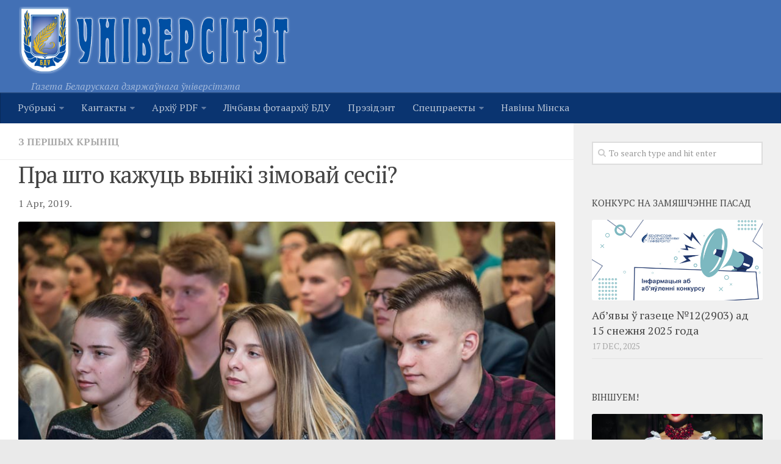

--- FILE ---
content_type: text/html; charset=UTF-8
request_url: http://www.gazeta.bsu.by/2019/04/pra-shto-kazhuc-vyniki-zimovaj-sesii/
body_size: 83807
content:
<!DOCTYPE html> 
<html class="no-js" lang="be-BY">

<head>
	<meta charset="UTF-8">
	<meta name="viewport" content="width=device-width, initial-scale=1.0">
	<link rel="profile" href="http://gmpg.org/xfn/11">
	<link rel="pingback" href="http://www.gazeta.bsu.by/xmlrpc.php">
	
	<title>Пра што кажуць вынікі зімовай сесіі? &#8212; Унiверсiтэт</title>
<script>document.documentElement.className = document.documentElement.className.replace("no-js","js");</script>
<link rel='dns-prefetch' href='//www.gazeta.bsu.by' />
<link rel='dns-prefetch' href='//s.w.org' />
<link rel="alternate" type="application/rss+xml" title="Унiверсiтэт &raquo; Стужка" href="http://www.gazeta.bsu.by/feed/" />
<link rel="alternate" type="application/rss+xml" title="Унiверсiтэт &raquo; Стужка каментароў" href="http://www.gazeta.bsu.by/comments/feed/" />
<link href="//fonts.googleapis.com/css?family=PT+Serif:400,700,400italic&subset=latin,cyrillic-ext" rel="stylesheet" type="text/css">
		<script type="text/javascript">
			window._wpemojiSettings = {"baseUrl":"https:\/\/s.w.org\/images\/core\/emoji\/2.2.1\/72x72\/","ext":".png","svgUrl":"https:\/\/s.w.org\/images\/core\/emoji\/2.2.1\/svg\/","svgExt":".svg","source":{"concatemoji":"http:\/\/www.gazeta.bsu.by\/wp-includes\/js\/wp-emoji-release.min.js?ver=4.7.29"}};
			!function(t,a,e){var r,n,i,o=a.createElement("canvas"),l=o.getContext&&o.getContext("2d");function c(t){var e=a.createElement("script");e.src=t,e.defer=e.type="text/javascript",a.getElementsByTagName("head")[0].appendChild(e)}for(i=Array("flag","emoji4"),e.supports={everything:!0,everythingExceptFlag:!0},n=0;n<i.length;n++)e.supports[i[n]]=function(t){var e,a=String.fromCharCode;if(!l||!l.fillText)return!1;switch(l.clearRect(0,0,o.width,o.height),l.textBaseline="top",l.font="600 32px Arial",t){case"flag":return(l.fillText(a(55356,56826,55356,56819),0,0),o.toDataURL().length<3e3)?!1:(l.clearRect(0,0,o.width,o.height),l.fillText(a(55356,57331,65039,8205,55356,57096),0,0),e=o.toDataURL(),l.clearRect(0,0,o.width,o.height),l.fillText(a(55356,57331,55356,57096),0,0),e!==o.toDataURL());case"emoji4":return l.fillText(a(55357,56425,55356,57341,8205,55357,56507),0,0),e=o.toDataURL(),l.clearRect(0,0,o.width,o.height),l.fillText(a(55357,56425,55356,57341,55357,56507),0,0),e!==o.toDataURL()}return!1}(i[n]),e.supports.everything=e.supports.everything&&e.supports[i[n]],"flag"!==i[n]&&(e.supports.everythingExceptFlag=e.supports.everythingExceptFlag&&e.supports[i[n]]);e.supports.everythingExceptFlag=e.supports.everythingExceptFlag&&!e.supports.flag,e.DOMReady=!1,e.readyCallback=function(){e.DOMReady=!0},e.supports.everything||(r=function(){e.readyCallback()},a.addEventListener?(a.addEventListener("DOMContentLoaded",r,!1),t.addEventListener("load",r,!1)):(t.attachEvent("onload",r),a.attachEvent("onreadystatechange",function(){"complete"===a.readyState&&e.readyCallback()})),(r=e.source||{}).concatemoji?c(r.concatemoji):r.wpemoji&&r.twemoji&&(c(r.twemoji),c(r.wpemoji)))}(window,document,window._wpemojiSettings);
		</script>
		<style type="text/css">
img.wp-smiley,
img.emoji {
	display: inline !important;
	border: none !important;
	box-shadow: none !important;
	height: 1em !important;
	width: 1em !important;
	margin: 0 .07em !important;
	vertical-align: -0.1em !important;
	background: none !important;
	padding: 0 !important;
}
</style>
<link rel='stylesheet' id='h5ab-print-font-awesome-css'  href='http://www.gazeta.bsu.by/wp-content/plugins/print-post-and-page/css/font-awesome.min.css?ver=4.7.29' type='text/css' media='all' />
<link rel='stylesheet' id='h5ab-print-css-css'  href='http://www.gazeta.bsu.by/wp-content/plugins/print-post-and-page/css/h5ab-print.min.css?ver=4.7.29' type='text/css' media='all' />
<link rel='stylesheet' id='advpsStyleSheet-css'  href='http://www.gazeta.bsu.by/wp-content/plugins/advanced-post-slider/advps-style.css?ver=4.7.29' type='text/css' media='all' />
<link rel='stylesheet' id='slideshow-jquery-image-gallery-stylesheet_functional-css'  href='http://www.gazeta.bsu.by/wp-content/plugins/slideshow-jquery-image-gallery/style/SlideshowPlugin/functional.css?ver=2.3.1' type='text/css' media='all' />
<link rel='stylesheet' id='slideshow-jquery-image-gallery-ajax-stylesheet_style-light-css'  href='http://www.gazeta.bsu.by/wp-admin/admin-ajax.php?action=slideshow_jquery_image_gallery_load_stylesheet&#038;style=style-light&#038;ver=2.3.1' type='text/css' media='all' />
<link rel='stylesheet' id='slideshow-jquery-image-gallery-ajax-stylesheet_style-dark-css'  href='http://www.gazeta.bsu.by/wp-admin/admin-ajax.php?action=slideshow_jquery_image_gallery_load_stylesheet&#038;style=style-dark&#038;ver=2.3.1' type='text/css' media='all' />
<link rel='stylesheet' id='social_likes_style_flat-css'  href='http://www.gazeta.bsu.by/wp-content/plugins/wp-social-likes/css/social-likes_flat.css?ver=4.7.29' type='text/css' media='all' />
<link rel='stylesheet' id='social_likes_custom_buttons-css'  href='http://www.gazeta.bsu.by/wp-content/plugins/wp-social-likes/css/custom-buttons.css?ver=4.7.29' type='text/css' media='all' />
<link rel='stylesheet' id='social_likes_style_flat_custom_buttons-css'  href='http://www.gazeta.bsu.by/wp-content/plugins/wp-social-likes/css/custom-buttons_flat.css?ver=4.7.29' type='text/css' media='all' />
<link rel='stylesheet' id='style-css'  href='http://www.gazeta.bsu.by/wp-content/themes/hueman/style.css?ver=4.7.29' type='text/css' media='all' />
<link rel='stylesheet' id='responsive-css'  href='http://www.gazeta.bsu.by/wp-content/themes/hueman/responsive.css?ver=4.7.29' type='text/css' media='all' />
<link rel='stylesheet' id='font-awesome-css'  href='http://www.gazeta.bsu.by/wp-content/themes/hueman/fonts/font-awesome.min.css?ver=4.7.29' type='text/css' media='all' />
<link rel='stylesheet' id='fancybox-css'  href='http://www.gazeta.bsu.by/wp-content/plugins/easy-fancybox/css/jquery.fancybox.min.css?ver=1.3.24' type='text/css' media='screen' />
<script type='text/javascript' src='http://www.gazeta.bsu.by/wp-includes/js/jquery/jquery.js?ver=1.12.4'></script>
<script type='text/javascript' src='http://www.gazeta.bsu.by/wp-includes/js/jquery/jquery-migrate.min.js?ver=1.4.1'></script>
<script type='text/javascript' src='http://www.gazeta.bsu.by/wp-content/plugins/advanced-post-slider/js/advps.frnt.script.js?ver=4.7.29'></script>
<script type='text/javascript' src='http://www.gazeta.bsu.by/wp-content/plugins/advanced-post-slider/bxslider/jquery.bxslider.min.js?ver=4.7.29'></script>
<script type='text/javascript' src='http://www.gazeta.bsu.by/wp-content/plugins/wp-social-likes/js/social-likes.min.js?ver=4.7.29'></script>
<script type='text/javascript' src='http://www.gazeta.bsu.by/wp-content/plugins/wp-social-likes/js/custom-buttons.js?ver=4.7.29'></script>
<script type='text/javascript' src='http://www.gazeta.bsu.by/wp-content/themes/hueman/js/jquery.flexslider.min.js?ver=4.7.29'></script>
<link rel='https://api.w.org/' href='http://www.gazeta.bsu.by/wp-json/' />
<link rel="EditURI" type="application/rsd+xml" title="RSD" href="http://www.gazeta.bsu.by/xmlrpc.php?rsd" />
<link rel="wlwmanifest" type="application/wlwmanifest+xml" href="http://www.gazeta.bsu.by/wp-includes/wlwmanifest.xml" /> 
<link rel='prev' title='Стваральнікам вышэйшай адукацыі і навукі Беларусі прысвячаецца…' href='http://www.gazeta.bsu.by/2019/03/stvaralnikam-vyshejshaj-adukacyi-i-navuki-belarusi-prysvyachaecca/' />
<link rel='next' title='«Бацькоўскі ўніверсітэт» адкрыюць у БДУ' href='http://www.gazeta.bsu.by/2019/04/backouski-universitet-adkryyuc-u-bdu/' />
<meta name="generator" content="WordPress 4.7.29" />
<link rel="canonical" href="http://www.gazeta.bsu.by/2019/04/pra-shto-kazhuc-vyniki-zimovaj-sesii/" />
<link rel='shortlink' href='http://www.gazeta.bsu.by/?p=32580' />
<link rel="alternate" type="application/json+oembed" href="http://www.gazeta.bsu.by/wp-json/oembed/1.0/embed?url=http%3A%2F%2Fwww.gazeta.bsu.by%2F2019%2F04%2Fpra-shto-kazhuc-vyniki-zimovaj-sesii%2F" />
<link rel="alternate" type="text/xml+oembed" href="http://www.gazeta.bsu.by/wp-json/oembed/1.0/embed?url=http%3A%2F%2Fwww.gazeta.bsu.by%2F2019%2F04%2Fpra-shto-kazhuc-vyniki-zimovaj-sesii%2F&#038;format=xml" />
<!-- Favicon Rotator -->
<link rel="shortcut icon" href="http://www.gazeta.bsu.by/wp-content/uploads/2017/03/index.jpg" />
<!-- End Favicon Rotator -->
<!-- <meta name="NextGEN" version="3.2.23" /> -->
<!--[if lt IE 9]>
<script src="http://www.gazeta.bsu.by/wp-content/themes/hueman/js/ie/html5.js"></script>
<script src="http://www.gazeta.bsu.by/wp-content/themes/hueman/js/ie/selectivizr.js"></script>
<![endif]-->
<style type="text/css">.broken_link, a.broken_link {
	text-decoration: line-through;
}</style><style type="text/css">
/* Dynamic CSS: For no styles in head, copy and put the css below in your child theme's style.css, disable dynamic styles */
body { font-family: "PT Serif", serif; }
.boxed #wrapper, .container-inner { max-width: 1530px; }

.s2 .post-nav li a:hover i,
.s2 .widget_rss ul li a,
.s2 .widget_calendar a,
.s2 .alx-tab .tab-item-category a,
.s2 .alx-posts .post-item-category a,
.s2 .alx-tab li:hover .tab-item-title a,
.s2 .alx-tab li:hover .tab-item-comment a,
.s2 .alx-posts li:hover .post-item-title a { color: #3b8dbd; }

.s2 .sidebar-top,
.s2 .sidebar-toggle,
.post-comments,
.jp-play-bar,
.jp-volume-bar-value,
.s2 .widget_calendar caption { background-color: #3b8dbd; }

.s2 .alx-tabs-nav li.active a { border-bottom-color: #3b8dbd; }
.post-comments span:before { border-right-color: #3b8dbd; }				
				

.search-expand,
#nav-topbar.nav-container { background-color: #0a3470; }
@media only screen and (min-width: 720px) {
	#nav-topbar .nav ul { background-color: #0a3470; }
}			
				

#header { background-color: #4270b5; }
@media only screen and (min-width: 720px) {
	#nav-header .nav ul { background-color: #4270b5; }
}			
				

#nav-header.nav-container { background-color: #0a3470; }
@media only screen and (min-width: 720px) {
	#nav-header .nav ul { background-color: #0a3470; }
}			
				
.site-title a img { max-height: 110px; }
img { -webkit-border-radius: 3px; border-radius: 3px; }
</style>
</head>

<body class="post-template-default single single-post postid-32580 single-format-standard col-2cl boxed mobile-sidebar-hide chrome">

<div id="wrapper">

	<header id="header">
	
				
		<div class="container group">
			<div class="container-inner">
				
<table><tr>		
<td width="600px">
				<div class="group pad">
					<p class="site-title"><a href="http://www.gazeta.bsu.by/" rel="home"><img src="http://www.gazeta.bsu.by/wp-content/uploads/2015/05/2_stroke_n_glow.png" alt="Унiверсiтэт"></a></p>
				<p class="site-description">Газета Беларускага дзяржаўнага ўніверсітэта</p>				</div>	
</td>
<td style="padding:30px">							<div id="header-ads">
											</div><!--/#header-ads-->			
</td>
<td style="padding:30px">		
<div id="header-ads2">
</div><!--/#header-ads2-->
</td>
</tr></table>
									<nav class="nav-container group" id="nav-header">
						<div class="nav-toggle"><i class="fa fa-bars"></i></div>
						<div class="nav-text"><!-- put your mobile menu text here --></div>
						<div class="nav-wrap container"><ul id="menu-top-menyu" class="nav container-inner group"><li id="menu-item-8454" class="menu-item menu-item-type-post_type menu-item-object-page menu-item-has-children menu-item-8454"><a href="http://www.gazeta.bsu.by/rubryki/">Рубрыкi</a>
<ul class="sub-menu">
	<li id="menu-item-8611" class="menu-item menu-item-type-custom menu-item-object-custom menu-item-8611"><a href="http://www.gazeta.bsu.by/rubryki/">УСЕ РУБРЫКI</a></li>
	<li id="menu-item-8455" class="menu-item menu-item-type-taxonomy menu-item-object-category menu-item-8455"><a href="http://www.gazeta.bsu.by/category/%d0%b0%d0%ba%d1%82%d1%83%d0%b0%d0%bb%d1%8c%d0%bd%d0%b0/">Актуальна</a></li>
	<li id="menu-item-8456" class="menu-item menu-item-type-taxonomy menu-item-object-category menu-item-8456"><a href="http://www.gazeta.bsu.by/category/studencki-intares/">Студэнцкі інтарэс</a></li>
	<li id="menu-item-8464" class="menu-item menu-item-type-taxonomy menu-item-object-category menu-item-8464"><a href="http://www.gazeta.bsu.by/category/inicyyatyvy/">Ініцыятывы</a></li>
	<li id="menu-item-8463" class="menu-item menu-item-type-taxonomy menu-item-object-category menu-item-8463"><a href="http://www.gazeta.bsu.by/category/impreza/">Імпрэза</a></li>
	<li id="menu-item-8462" class="menu-item menu-item-type-taxonomy menu-item-object-category menu-item-8462"><a href="http://www.gazeta.bsu.by/category/vyxavanne/">Выхаванне</a></li>
	<li id="menu-item-8459" class="menu-item menu-item-type-taxonomy menu-item-object-category menu-item-8459"><a href="http://www.gazeta.bsu.by/category/navuka/">Навука</a></li>
	<li id="menu-item-8461" class="menu-item menu-item-type-taxonomy menu-item-object-category menu-item-8461"><a href="http://www.gazeta.bsu.by/category/%d0%b0%d1%81%d0%be%d0%b1%d1%8b/">Асобы</a></li>
	<li id="menu-item-8457" class="menu-item menu-item-type-taxonomy menu-item-object-category menu-item-8457"><a href="http://www.gazeta.bsu.by/category/intervyu/">Інтэрв&#8217;ю</a></li>
	<li id="menu-item-8460" class="menu-item menu-item-type-taxonomy menu-item-object-category menu-item-8460"><a href="http://www.gazeta.bsu.by/category/%d0%b2%d0%b5%d1%81%d1%82%d0%ba%d1%96-%d0%b7-%d1%84%d0%b0%d0%ba%d1%83%d0%bb%d1%8c%d1%82%d1%8d%d1%82%d0%b0%d1%9e/">Весткі з факультэтаў</a></li>
</ul>
</li>
<li id="menu-item-8120" class="menu-item menu-item-type-post_type menu-item-object-page menu-item-has-children menu-item-8120"><a href="http://www.gazeta.bsu.by/kontakty/">Кантакты</a>
<ul class="sub-menu">
	<li id="menu-item-8122" class="menu-item menu-item-type-post_type menu-item-object-page menu-item-8122"><a href="http://www.gazeta.bsu.by/redakciya/">Рэдакцыя</a></li>
	<li id="menu-item-8121" class="menu-item menu-item-type-post_type menu-item-object-page menu-item-8121"><a href="http://www.gazeta.bsu.by/kontakty/sample-page-2/">Пра сайт</a></li>
</ul>
</li>
<li id="menu-item-8123" class="menu-item menu-item-type-post_type menu-item-object-page menu-item-has-children menu-item-8123"><a href="http://www.gazeta.bsu.by/arxiv-pdf/">Архіў PDF</a>
<ul class="sub-menu">
	<li id="menu-item-16244" class="menu-item menu-item-type-custom menu-item-object-custom menu-item-16244"><a href="http://www.gazeta.bsu.by/arxiv-pdf/">Архіў 2019–2025</a></li>
	<li id="menu-item-9459" class="menu-item menu-item-type-custom menu-item-object-custom menu-item-9459"><a href="http://elib.bsu.by/handle/123456789/107536">Архіў 2010–2018</a></li>
</ul>
</li>
<li id="menu-item-37520" class="menu-item menu-item-type-custom menu-item-object-custom menu-item-37520"><a href="https://earchives.bsu.by/">Лічбавы фотаархіў БДУ</a></li>
<li id="menu-item-36516" class="menu-item menu-item-type-taxonomy menu-item-object-category menu-item-36516"><a href="http://www.gazeta.bsu.by/category/president/">Прэзідэнт</a></li>
<li id="menu-item-36539" class="menu-item menu-item-type-taxonomy menu-item-object-category menu-item-has-children menu-item-36539"><a href="http://www.gazeta.bsu.by/category/specpraekty/">Спецпраекты</a>
<ul class="sub-menu">
	<li id="menu-item-36541" class="menu-item menu-item-type-taxonomy menu-item-object-category menu-item-36541"><a href="http://www.gazeta.bsu.by/category/history/">Год гістарычнай памяці</a></li>
	<li id="menu-item-36540" class="menu-item menu-item-type-taxonomy menu-item-object-category menu-item-36540"><a href="http://www.gazeta.bsu.by/category/god-maloy-radzimy/">Год малой радзімы</a></li>
	<li id="menu-item-37249" class="menu-item menu-item-type-taxonomy menu-item-object-category menu-item-37249"><a href="http://www.gazeta.bsu.by/category/god-miru-i-stvarennya/">Год міру і стварэння</a></li>
</ul>
</li>
<li id="menu-item-37256" class="menu-item menu-item-type-taxonomy menu-item-object-category menu-item-37256"><a href="http://www.gazeta.bsu.by/category/naviny-minska/">Навіны Мінска</a></li>
</ul></div>
					</nav><!--/#nav-header-->
								
			</div><!--/.container-inner-->
		</div><!--/.container-->
	</header><!--/#header-->
	
	<div class="container" id="page">
		<div class="container-inner">			
			<div class="main">
				<div class="main-inner group">
<section class="content">
	
	<div class="page-title pad group">

			<ul class="meta-single group">
			<li class="category"><a href="http://www.gazeta.bsu.by/category/z-pershyx-krynic/" rel="category tag">З першых крыніц</a></li>
					</ul>
		
	
</div><!--/.page-title-->	
	<div class="pad group">
		
					<article class="post-32580 post type-post status-publish format-standard has-post-thumbnail hentry category-z-pershyx-krynic">	
				<div class="post-inner group">
					
					<h1 class="post-title">Пра што кажуць вынікі зімовай сесіі?</h1>
				
										
					<div class="clear"></div>

<p>1 Apr, 2019.  <!--<div class="tptn_counter" id="tptn_counter_32580"><script type="text/javascript" data-cfasync="false" src="http://www.gazeta.bsu.by/?top_ten_id=32580&amp;view_counter=1&amp;_wpnonce=fcde470053"></script></div>--></p>

					<div class="entry">	
						<div class="entry-inner js-mediator-article">
							<p><strong><img class="aligncenter size-full wp-image-32581" src="http://www.gazeta.bsu.by/wp-content/uploads/2019/04/Копия-PBK_4691.jpg" alt="" width="900" height="580" srcset="http://www.gazeta.bsu.by/wp-content/uploads/2019/04/Копия-PBK_4691.jpg 900w, http://www.gazeta.bsu.by/wp-content/uploads/2019/04/Копия-PBK_4691-300x193.jpg 300w, http://www.gazeta.bsu.by/wp-content/uploads/2019/04/Копия-PBK_4691-768x495.jpg 768w" sizes="(max-width: 900px) 100vw, 900px" />Па выніках зімовай экзаменацыйнай сесіі працэнт абсалютнай паспяховасці па комплексе <a href="https://bsu.by/">БДУ</a> за апошнія 5 гадоў павялічыўся на 5,3 %. У параўнанні з папярэдняй сесіяй (2017–2018 навуч. год) паспяховасць у гэтым навучальным годзе павысілася на 1,3 %; на першым курсе – на 2 %, на другім – на 4,3 %, на трэцім курсе паменшылася на 0,2 %, на чацвёртым паменшылася на 1,7 %, на пятым павялічылася на 1,5 %.</strong></p>
<p>Павысілася паспяховасць на наступных фа­культэтах: факультэт журналістыкі – на 3,4 %, юрыдычны – 3,2 %, ФФСН – 8,9 %, філалагічны – 4,2 %, ФМА – 3,8 %, ФСК – 4,3 %, геаграфічны – 4,5 %, біялагічны – 0,9 %. Упала паспяховасць на факультэтах: гістарычны – ­на 8,4 %, Інстытут тэалогіі – 5,8 %, эканамічны – 2 %, ваенны – 13 %, ФПМІ – 2,2 %, радыё­фізікі і камп’ютарных тэхналогій – 2,1 %, МДЭІ імя А. Д. Сахарава – 2,6 %. На астатніх фа­культэтах – без змен.<br />
Працэнт студэнтаў, якія маюць па выніках зімовай сесіі 9 і 10 балаў, павялічыўся на 0,3 %, якія маюць нездавальняючыя адзнакі, паменшыўся на 1 %, змяшаных адзнак – паменшыўся на 6,6 %. Колькасць студэнтаў ­першага курса, якія маюць нездавальняючыя адзнакі, зменшылася на 2 %.<br />
Паспяховасць студэнтаў-платнікаў першага курса па комплексе БДУ павялічылася на 7,6 %. Пры гэтым працэнт студэнтаў, якія ­здалі сесію на 9 і 10, паменшыўся на 1,6 %, а працэнт тых, хто атрымаў нездавальняючыя адзнакі, паменшыўся на 5 %.<img class="aligncenter size-full wp-image-32583" src="http://www.gazeta.bsu.by/wp-content/uploads/2019/04/Uhfabr2.jpg" alt="" width="900" height="676" srcset="http://www.gazeta.bsu.by/wp-content/uploads/2019/04/Uhfabr2.jpg 900w, http://www.gazeta.bsu.by/wp-content/uploads/2019/04/Uhfabr2-300x225.jpg 300w, http://www.gazeta.bsu.by/wp-content/uploads/2019/04/Uhfabr2-768x577.jpg 768w" sizes="(max-width: 900px) 100vw, 900px" /><span style="color: #800000;"><strong>Пра паспяховасць у цэлым</strong></span><br />
Па выніках зімовай экзаменацыйнай сесіі працэнт ­абсалютнай паспяховасці па комплексе БДУ за апошнія 5 гадоў павялічыўся на 5,3 %. На першым курсе вырас на 10,4 %, на другім – на 7,1% , на трэцім – 3,3 %, на чацвёртым паменшыўся на 5,1 %, на пятым павялічыўся ­на 4,4 %. У інстытутах комплексу БДУ пас­пяховасць павялічылася на 5,1 %.<br />
У разрэзе гуманітарных факультэтаў на ­факультэце сацыякультурных камунікацый, філалагічным і факультэце філасофіі і сацы­яльных навук назіраецца паляпшэнне пас­пяховасці, якая павялічылася ў сярэднім на 10,7 %. Пагаршэнне паспяховасці адзначаецца ў Інстытуце тэалогіі, на эканамічным і гістарычным факультэтах. <br />
На прыродазнаўчых факультэтах карціна горшая. Толькі на трох з іх паспяховасць за апошнія 5 гадоў вырасла. Гэта ­геаграфічны, фізічны і біялагічны факультэты. На ваенным факультэце за апошнія 5 гадоў паспяховасць упала на 9,2 %.<br />
Сярэдні паказчык абсалютнай паспяхо­васці студэнтаў дзённай формы навучання ­за апошнія 5 гадоў складае 84,2 %. Па выніках зімовай сесіі 2018–2019 навуч. года найлепшы паказчык абсалютнай паспяховасці студэнтаў у філалагічнага факультэта – 90,5 %, самы нізкі на эканамічным факультэце – 76,4 %.<br />
<img class="aligncenter size-full wp-image-32582" src="http://www.gazeta.bsu.by/wp-content/uploads/2019/04/Uhfabr.jpg" alt="" width="900" height="675" srcset="http://www.gazeta.bsu.by/wp-content/uploads/2019/04/Uhfabr.jpg 900w, http://www.gazeta.bsu.by/wp-content/uploads/2019/04/Uhfabr-300x225.jpg 300w, http://www.gazeta.bsu.by/wp-content/uploads/2019/04/Uhfabr-768x576.jpg 768w" sizes="(max-width: 900px) 100vw, 900px" />Працэнт студэнтаў, якія маюць па выніках зімовай сесіі 9 і 10 балаў, за апошнія 5 гадоў вагаецца ад 6,4 % да 6,7 %, якія маюць нездавальняючыя адзнакі, – ад 18 % да 14 % (тэндэнцыя на памяншэнне), а змяшаныя ад­знакі (ад 4 да 10 балаў) – ад 39,1 % да 33,4 %.<br />
Па выніках дзвюх апошніх зімовых сесій колькасць студэнтаў, якія маюць тры незда­вальняючыя адзнакі, на першым, другім і чацвёртым курсах паменшылася (3–11 чалавек), а на трэцім павялічылася (на 9 ча­лавек). Колькасць студэнтаў першага курса, якія атрымалі нездавальняючыя адзнакі, за апошнія 5 гадоў значна паменшылася (з 23 % да 13 %).<br />
Найлепшы паказчык абсалютнай паспяховасці студэнтаў першага курса – на факуль­тэце сацыякультурных камунікацый (94 %), найгоршы – на эканамічным факультэце (70,6 %), сярэдні паказчык па комплексе БДУ складае 80,6 %. <br />
Паспяховасць студэнтаў-платнікаў першага курса за апошнія 5 гадоў павялічылася з 65,1 % да 82,3 %. Працэнт студэнтаў, якія маюць па выніках зімовай сесіі 9 і 10 балаў, за апошнія 5 гадоў вагаецца ад 0,9 % да 3,1 %, якія маюць нездавальняючыя адзнакі, – ад 32 % да 17 %, а змяшаныя адзнакі (ад 4 да 10 балаў) – ад 25,8 % да 34,4 %.<br />
Паспяховасць студэнтаў-платнікаў дру­гога, трэцяга і чацвёртага курсаў таксама ­па­лепшылася, што нельга сказаць пра пяты курс, дзе паспяховасць зменшылася з 82,15 % да 61,9 %.</p>
<p><strong>Алена ДАСТАНКА, </strong><br />
<strong>начальнік Галоўнага ўпраўлення адукацыйнай дзейнасці</strong></p>
<div class="h5ab-print-button-container"><div class="h5ab-print-button h5ab-print-button-left" style="cursor: pointer; color: #3b8dbd"><i class="fa fa-print fa-2x"></i>
							<span>print</span></div></div>
<div class="tptn_counter" id="tptn_counter_32580"><script type="text/javascript" data-cfasync="false" src="http://www.gazeta.bsu.by/?top_ten_id=32580&amp;view_counter=1&amp;_wpnonce=fcde470053"></script></div><div class="social-likes social-likes_notext" data-title="Пра што кажуць вынікі зімовай сесіі?" data-url="http://www.gazeta.bsu.by/2019/04/pra-shto-kazhuc-vyniki-zimovaj-sesii/" data-counters="yes"><div class="vkontakte" title="Share link on VK"></div><div class="facebook" title="Share link on Facebook"></div><div class="plusone" title="Share link on Google+"></div><div class="linkedin" title="Share link on LinkedIn"></div><div class="odnoklassniki" title="Share link on Odnoklassniki"></div><div class="mailru" title="Share link on Mail.ru"></div></div><form style="display: none;" class="sociallikes-livejournal-form"></form>													</div>
						<div class="clear"></div>				
					</div><!--/.entry-->
					
				</div><!--/.post-inner-->	
			</article>
			<!--/.post-->				
				
		<div class="clear"></div>
		
				
				
			<ul class="post-nav group">
		<li class="next"><a href="http://www.gazeta.bsu.by/2019/04/backouski-universitet-adkryyuc-u-bdu/" rel="next"><i class="fa fa-chevron-right"></i><strong>Наступны</strong> <span>«Бацькоўскі ўніверсітэт» адкрыюць у БДУ</span></a></li>
		<li class="previous"><a href="http://www.gazeta.bsu.by/2019/03/stvaralnikam-vyshejshaj-adukacyi-i-navuki-belarusi-prysvyachaecca/" rel="prev"><i class="fa fa-chevron-left"></i><strong>Ранейшы</strong> <span>Стваральнікам вышэйшай адукацыі і навукі Беларусі прысвячаецца…</span></a></li>
	</ul>
		
		

<h4 class="heading">
	<i class="fa fa-hand-o-right"></i>Вам таксама можа спадабацца: </h4>

<ul class="related-posts group">
	
		<li class="related post-hover">
		<article class="post-24052 post type-post status-publish format-standard has-post-thumbnail hentry category-6 category-z-pershyx-krynic category-padzeya">

			<div class="post-thumbnail">
				<a href="http://www.gazeta.bsu.by/2017/07/fotafakt-byu-padpisany-dagavor-ab-supracounictve-pamizh-kitajskim-dabrachynnym-fondam-i-bdu/" title="Фотафакт: быў падпісаны дагавор аб супрацоўніцтве паміж Кітайскім дабрачынным фондам і БДУ">
											<img width="520" height="245" src="http://www.gazeta.bsu.by/wp-content/uploads/2017/07/PBK_3194-1-520x245.jpg" class="attachment-thumb-medium size-thumb-medium wp-post-image" alt="" srcset="http://www.gazeta.bsu.by/wp-content/uploads/2017/07/PBK_3194-1-520x245.jpg 520w, http://www.gazeta.bsu.by/wp-content/uploads/2017/07/PBK_3194-1-720x340.jpg 720w" sizes="(max-width: 520px) 100vw, 520px" />																								</a>
							</div><!--/.post-thumbnail-->
			
			<div class="related-inner">
				
				<h4 class="post-title">
					<a href="http://www.gazeta.bsu.by/2017/07/fotafakt-byu-padpisany-dagavor-ab-supracounictve-pamizh-kitajskim-dabrachynnym-fondam-i-bdu/" rel="bookmark" title="Фотафакт: быў падпісаны дагавор аб супрацоўніцтве паміж Кітайскім дабрачынным фондам і БДУ">Фотафакт: быў падпісаны дагавор аб супрацоўніцтве паміж Кітайскім дабрачынным фондам і БДУ</a>
				</h4><!--/.post-title-->
				
				<div class="post-meta group">
					<p class="post-date">12 Jul, 2017</p>
				</div><!--/.post-meta-->
			
			</div><!--/.related-inner-->

		</article>
	</li><!--/.related-->
		<li class="related post-hover">
		<article class="post-4646 post type-post status-publish format-standard has-post-thumbnail hentry category-6 category-z-pershyx-krynic">

			<div class="post-thumbnail">
				<a href="http://www.gazeta.bsu.by/2014/09/pershy-kurs-who-is-who-vyniki-zalichennya-u-bdu-2014-g/" title="Першы курс: Who is who? Вынікі залічэння ў БДУ 2014  года">
											<img width="326" height="245" src="http://www.gazeta.bsu.by/wp-content/uploads/2014/09/Priemka_2007_066-180.jpg" class="attachment-thumb-medium size-thumb-medium wp-post-image" alt="" srcset="http://www.gazeta.bsu.by/wp-content/uploads/2014/09/Priemka_2007_066-180.jpg 530w, http://www.gazeta.bsu.by/wp-content/uploads/2014/09/Priemka_2007_066-180-300x225.jpg 300w, http://www.gazeta.bsu.by/wp-content/uploads/2014/09/Priemka_2007_066-180-200x150.jpg 200w" sizes="(max-width: 326px) 100vw, 326px" />																								</a>
							</div><!--/.post-thumbnail-->
			
			<div class="related-inner">
				
				<h4 class="post-title">
					<a href="http://www.gazeta.bsu.by/2014/09/pershy-kurs-who-is-who-vyniki-zalichennya-u-bdu-2014-g/" rel="bookmark" title="Першы курс: Who is who? Вынікі залічэння ў БДУ 2014  года">Першы курс: Who is who? Вынікі залічэння ў БДУ 2014  года</a>
				</h4><!--/.post-title-->
				
				<div class="post-meta group">
					<p class="post-date">15 Sep, 2014</p>
				</div><!--/.post-meta-->
			
			</div><!--/.related-inner-->

		</article>
	</li><!--/.related-->
		<li class="related post-hover">
		<article class="post-27853 post type-post status-publish format-standard has-post-thumbnail hentry category-z-pershyx-krynic category-intervyu">

			<div class="post-thumbnail">
				<a href="http://www.gazeta.bsu.by/2018/04/servisnaya-sluzhba-pa-pracy-z-chalavechym-kapitalam-gutarka-z-nachalnikam-upraulennya-kadrau-bdu-natallyaj-nyapeunaj/" title="Сэрвісная служба па працы з &#8220;чалавечым капіталам&#8221;. Гутарка з начальнікам упраўлення кадраў БДУ Наталляй Няпеўнай">
											<img width="520" height="245" src="http://www.gazeta.bsu.by/wp-content/uploads/2018/04/фото_БГУ_2017_1-520x245.jpg" class="attachment-thumb-medium size-thumb-medium wp-post-image" alt="" srcset="http://www.gazeta.bsu.by/wp-content/uploads/2018/04/фото_БГУ_2017_1-520x245.jpg 520w, http://www.gazeta.bsu.by/wp-content/uploads/2018/04/фото_БГУ_2017_1-720x340.jpg 720w" sizes="(max-width: 520px) 100vw, 520px" />																								</a>
							</div><!--/.post-thumbnail-->
			
			<div class="related-inner">
				
				<h4 class="post-title">
					<a href="http://www.gazeta.bsu.by/2018/04/servisnaya-sluzhba-pa-pracy-z-chalavechym-kapitalam-gutarka-z-nachalnikam-upraulennya-kadrau-bdu-natallyaj-nyapeunaj/" rel="bookmark" title="Сэрвісная служба па працы з &#8220;чалавечым капіталам&#8221;. Гутарка з начальнікам упраўлення кадраў БДУ Наталляй Няпеўнай">Сэрвісная служба па працы з &#8220;чалавечым капіталам&#8221;. Гутарка з начальнікам упраўлення кадраў БДУ Наталляй Няпеўнай</a>
				</h4><!--/.post-title-->
				
				<div class="post-meta group">
					<p class="post-date">13 Apr, 2018</p>
				</div><!--/.post-meta-->
			
			</div><!--/.related-inner-->

		</article>
	</li><!--/.related-->
		
</ul><!--/.post-related-->

		
				
	</div><!--/.pad-->
	
</section><!--/.content-->


	<div class="sidebar s1">
		
		<a class="sidebar-toggle" title="Expand Sidebar"><i class="fa icon-sidebar-toggle"></i></a>
		
		<div class="sidebar-content">
			
						
						
						
			<div id="search-3" class="widget widget_search"><form method="get" class="searchform themeform" action="http://www.gazeta.bsu.by/">
	<div>
		<input type="text" class="search" name="s" onblur="if(this.value=='')this.value='To search type and hit enter';" onfocus="if(this.value=='To search type and hit enter')this.value='';" value="To search type and hit enter" />
	</div>
</form></div><div id="alxposts-2" class="widget widget_alx_posts">
<h3>Конкурс на замяшчэнне пасад</h3>
			
	<ul class="alx-posts group thumbs-enabled">
				<li>
			
						<div class="post-item-thumbnail">
				<a href="http://www.gazeta.bsu.by/2025/12/abyavy-u-gazece-122903-ad-15-snezhnya-2025-goda/" title="Аб&#8217;явы ў газеце №12(2903) ад 15 снежня 2025 года">
											<img width="520" height="245" src="http://www.gazeta.bsu.by/wp-content/uploads/2023/01/конкурс-пасады-на-сайт-газеты.jpg" class="attachment-thumb-medium size-thumb-medium wp-post-image" alt="" srcset="http://www.gazeta.bsu.by/wp-content/uploads/2023/01/конкурс-пасады-на-сайт-газеты.jpg 520w, http://www.gazeta.bsu.by/wp-content/uploads/2023/01/конкурс-пасады-на-сайт-газеты-300x141.jpg 300w, http://www.gazeta.bsu.by/wp-content/uploads/2023/01/конкурс-пасады-на-сайт-газеты-720x340.jpg 720w" sizes="(max-width: 520px) 100vw, 520px" />																								</a>
			</div>
						
			<div class="post-item-inner group">
								<p class="post-item-title"><a href="http://www.gazeta.bsu.by/2025/12/abyavy-u-gazece-122903-ad-15-snezhnya-2025-goda/" rel="bookmark" title="Аб&#8217;явы ў газеце №12(2903) ад 15 снежня 2025 года">Аб&#8217;явы ў газеце №12(2903) ад 15 снежня 2025 года</a></p>
				<p class="post-item-date">17 Dec, 2025</p>			</div>
			
		</li>
					</ul><!--/.alx-posts-->

</div>
<div id="alxposts-3" class="widget widget_alx_posts">
<h3>Віншуем!</h3>
			
	<ul class="alx-posts group thumbs-enabled">
				<li>
			
						<div class="post-item-thumbnail">
				<a href="http://www.gazeta.bsu.by/2025/12/iryna-ramanouskaya-nerush-byla-mayoj-shkolaj-zhyccya/" title="Ірына Раманоўская: ансамбль «Неруш» быў маёй школай жыцця">
											<img width="520" height="245" src="http://www.gazeta.bsu.by/wp-content/uploads/2025/12/неруш2-520x245.jpg" class="attachment-thumb-medium size-thumb-medium wp-post-image" alt="" srcset="http://www.gazeta.bsu.by/wp-content/uploads/2025/12/неруш2-520x245.jpg 520w, http://www.gazeta.bsu.by/wp-content/uploads/2025/12/неруш2-720x340.jpg 720w" sizes="(max-width: 520px) 100vw, 520px" />																								</a>
			</div>
						
			<div class="post-item-inner group">
								<p class="post-item-title"><a href="http://www.gazeta.bsu.by/2025/12/iryna-ramanouskaya-nerush-byla-mayoj-shkolaj-zhyccya/" rel="bookmark" title="Ірына Раманоўская: ансамбль «Неруш» быў маёй школай жыцця">Ірына Раманоўская: ансамбль «Неруш» быў маёй школай жыцця</a></p>
				<p class="post-item-date">15 Dec, 2025</p>			</div>
			
		</li>
					</ul><!--/.alx-posts-->

</div>
<div id="archives-3" class="widget widget_archive"><h3>Архіў газеты</h3>		<label class="screen-reader-text" for="archives-dropdown-3">Архіў газеты</label>
		<select id="archives-dropdown-3" name="archive-dropdown" onchange='document.location.href=this.options[this.selectedIndex].value;'>
			
			<option value="">Выбярыце месяц</option>
				<option value='http://www.gazeta.bsu.by/2025/12/'> Снежань 2025 &nbsp;(8)</option>
	<option value='http://www.gazeta.bsu.by/2025/11/'> Лістапад 2025 &nbsp;(8)</option>
	<option value='http://www.gazeta.bsu.by/2025/10/'> Кастрычнік 2025 &nbsp;(7)</option>
	<option value='http://www.gazeta.bsu.by/2025/09/'> Верасень 2025 &nbsp;(7)</option>
	<option value='http://www.gazeta.bsu.by/2025/08/'> Жнівень 2025 &nbsp;(5)</option>
	<option value='http://www.gazeta.bsu.by/2025/07/'> Ліпень 2025 &nbsp;(7)</option>
	<option value='http://www.gazeta.bsu.by/2025/06/'> Чэрвень 2025 &nbsp;(9)</option>
	<option value='http://www.gazeta.bsu.by/2025/05/'> Травень 2025 &nbsp;(9)</option>
	<option value='http://www.gazeta.bsu.by/2025/04/'> Красавік 2025 &nbsp;(6)</option>
	<option value='http://www.gazeta.bsu.by/2025/03/'> Сакавік 2025 &nbsp;(6)</option>
	<option value='http://www.gazeta.bsu.by/2025/02/'> Люты 2025 &nbsp;(10)</option>
	<option value='http://www.gazeta.bsu.by/2025/01/'> Студзень 2025 &nbsp;(8)</option>
	<option value='http://www.gazeta.bsu.by/2024/12/'> Снежань 2024 &nbsp;(7)</option>
	<option value='http://www.gazeta.bsu.by/2024/11/'> Лістапад 2024 &nbsp;(8)</option>
	<option value='http://www.gazeta.bsu.by/2024/10/'> Кастрычнік 2024 &nbsp;(9)</option>
	<option value='http://www.gazeta.bsu.by/2024/09/'> Верасень 2024 &nbsp;(3)</option>
	<option value='http://www.gazeta.bsu.by/2024/08/'> Жнівень 2024 &nbsp;(4)</option>
	<option value='http://www.gazeta.bsu.by/2024/07/'> Ліпень 2024 &nbsp;(9)</option>
	<option value='http://www.gazeta.bsu.by/2024/06/'> Чэрвень 2024 &nbsp;(10)</option>
	<option value='http://www.gazeta.bsu.by/2024/05/'> Травень 2024 &nbsp;(6)</option>
	<option value='http://www.gazeta.bsu.by/2024/04/'> Красавік 2024 &nbsp;(4)</option>
	<option value='http://www.gazeta.bsu.by/2024/03/'> Сакавік 2024 &nbsp;(10)</option>
	<option value='http://www.gazeta.bsu.by/2024/02/'> Люты 2024 &nbsp;(10)</option>
	<option value='http://www.gazeta.bsu.by/2024/01/'> Студзень 2024 &nbsp;(16)</option>
	<option value='http://www.gazeta.bsu.by/2023/12/'> Снежань 2023 &nbsp;(1)</option>
	<option value='http://www.gazeta.bsu.by/2023/11/'> Лістапад 2023 &nbsp;(22)</option>
	<option value='http://www.gazeta.bsu.by/2023/10/'> Кастрычнік 2023 &nbsp;(4)</option>
	<option value='http://www.gazeta.bsu.by/2023/09/'> Верасень 2023 &nbsp;(9)</option>
	<option value='http://www.gazeta.bsu.by/2023/08/'> Жнівень 2023 &nbsp;(3)</option>
	<option value='http://www.gazeta.bsu.by/2023/07/'> Ліпень 2023 &nbsp;(6)</option>
	<option value='http://www.gazeta.bsu.by/2023/06/'> Чэрвень 2023 &nbsp;(6)</option>
	<option value='http://www.gazeta.bsu.by/2023/05/'> Травень 2023 &nbsp;(9)</option>
	<option value='http://www.gazeta.bsu.by/2023/04/'> Красавік 2023 &nbsp;(5)</option>
	<option value='http://www.gazeta.bsu.by/2023/03/'> Сакавік 2023 &nbsp;(10)</option>
	<option value='http://www.gazeta.bsu.by/2023/02/'> Люты 2023 &nbsp;(4)</option>
	<option value='http://www.gazeta.bsu.by/2023/01/'> Студзень 2023 &nbsp;(6)</option>
	<option value='http://www.gazeta.bsu.by/2022/12/'> Снежань 2022 &nbsp;(10)</option>
	<option value='http://www.gazeta.bsu.by/2022/11/'> Лістапад 2022 &nbsp;(5)</option>
	<option value='http://www.gazeta.bsu.by/2022/10/'> Кастрычнік 2022 &nbsp;(4)</option>
	<option value='http://www.gazeta.bsu.by/2022/09/'> Верасень 2022 &nbsp;(5)</option>
	<option value='http://www.gazeta.bsu.by/2022/08/'> Жнівень 2022 &nbsp;(4)</option>
	<option value='http://www.gazeta.bsu.by/2022/07/'> Ліпень 2022 &nbsp;(4)</option>
	<option value='http://www.gazeta.bsu.by/2022/06/'> Чэрвень 2022 &nbsp;(9)</option>
	<option value='http://www.gazeta.bsu.by/2022/05/'> Травень 2022 &nbsp;(3)</option>
	<option value='http://www.gazeta.bsu.by/2022/04/'> Красавік 2022 &nbsp;(1)</option>
	<option value='http://www.gazeta.bsu.by/2022/02/'> Люты 2022 &nbsp;(3)</option>
	<option value='http://www.gazeta.bsu.by/2022/01/'> Студзень 2022 &nbsp;(1)</option>
	<option value='http://www.gazeta.bsu.by/2021/12/'> Снежань 2021 &nbsp;(3)</option>
	<option value='http://www.gazeta.bsu.by/2021/11/'> Лістапад 2021 &nbsp;(4)</option>
	<option value='http://www.gazeta.bsu.by/2021/10/'> Кастрычнік 2021 &nbsp;(2)</option>
	<option value='http://www.gazeta.bsu.by/2021/09/'> Верасень 2021 &nbsp;(2)</option>
	<option value='http://www.gazeta.bsu.by/2021/08/'> Жнівень 2021 &nbsp;(6)</option>
	<option value='http://www.gazeta.bsu.by/2021/07/'> Ліпень 2021 &nbsp;(8)</option>
	<option value='http://www.gazeta.bsu.by/2021/06/'> Чэрвень 2021 &nbsp;(2)</option>
	<option value='http://www.gazeta.bsu.by/2021/05/'> Травень 2021 &nbsp;(3)</option>
	<option value='http://www.gazeta.bsu.by/2021/04/'> Красавік 2021 &nbsp;(6)</option>
	<option value='http://www.gazeta.bsu.by/2021/03/'> Сакавік 2021 &nbsp;(5)</option>
	<option value='http://www.gazeta.bsu.by/2021/01/'> Студзень 2021 &nbsp;(5)</option>
	<option value='http://www.gazeta.bsu.by/2020/12/'> Снежань 2020 &nbsp;(2)</option>
	<option value='http://www.gazeta.bsu.by/2020/11/'> Лістапад 2020 &nbsp;(5)</option>
	<option value='http://www.gazeta.bsu.by/2020/10/'> Кастрычнік 2020 &nbsp;(4)</option>
	<option value='http://www.gazeta.bsu.by/2020/09/'> Верасень 2020 &nbsp;(5)</option>
	<option value='http://www.gazeta.bsu.by/2020/07/'> Ліпень 2020 &nbsp;(5)</option>
	<option value='http://www.gazeta.bsu.by/2020/06/'> Чэрвень 2020 &nbsp;(4)</option>
	<option value='http://www.gazeta.bsu.by/2020/05/'> Травень 2020 &nbsp;(14)</option>
	<option value='http://www.gazeta.bsu.by/2020/04/'> Красавік 2020 &nbsp;(6)</option>
	<option value='http://www.gazeta.bsu.by/2020/03/'> Сакавік 2020 &nbsp;(5)</option>
	<option value='http://www.gazeta.bsu.by/2020/02/'> Люты 2020 &nbsp;(6)</option>
	<option value='http://www.gazeta.bsu.by/2020/01/'> Студзень 2020 &nbsp;(6)</option>
	<option value='http://www.gazeta.bsu.by/2019/12/'> Снежань 2019 &nbsp;(13)</option>
	<option value='http://www.gazeta.bsu.by/2019/11/'> Лістапад 2019 &nbsp;(9)</option>
	<option value='http://www.gazeta.bsu.by/2019/10/'> Кастрычнік 2019 &nbsp;(11)</option>
	<option value='http://www.gazeta.bsu.by/2019/09/'> Верасень 2019 &nbsp;(9)</option>
	<option value='http://www.gazeta.bsu.by/2019/08/'> Жнівень 2019 &nbsp;(6)</option>
	<option value='http://www.gazeta.bsu.by/2019/07/'> Ліпень 2019 &nbsp;(9)</option>
	<option value='http://www.gazeta.bsu.by/2019/06/'> Чэрвень 2019 &nbsp;(8)</option>
	<option value='http://www.gazeta.bsu.by/2019/05/'> Травень 2019 &nbsp;(6)</option>
	<option value='http://www.gazeta.bsu.by/2019/04/'> Красавік 2019 &nbsp;(22)</option>
	<option value='http://www.gazeta.bsu.by/2019/03/'> Сакавік 2019 &nbsp;(21)</option>
	<option value='http://www.gazeta.bsu.by/2019/02/'> Люты 2019 &nbsp;(22)</option>
	<option value='http://www.gazeta.bsu.by/2019/01/'> Студзень 2019 &nbsp;(21)</option>
	<option value='http://www.gazeta.bsu.by/2018/12/'> Снежань 2018 &nbsp;(19)</option>
	<option value='http://www.gazeta.bsu.by/2018/11/'> Лістапад 2018 &nbsp;(20)</option>
	<option value='http://www.gazeta.bsu.by/2018/10/'> Кастрычнік 2018 &nbsp;(19)</option>
	<option value='http://www.gazeta.bsu.by/2018/09/'> Верасень 2018 &nbsp;(22)</option>
	<option value='http://www.gazeta.bsu.by/2018/08/'> Жнівень 2018 &nbsp;(21)</option>
	<option value='http://www.gazeta.bsu.by/2018/07/'> Ліпень 2018 &nbsp;(15)</option>
	<option value='http://www.gazeta.bsu.by/2018/06/'> Чэрвень 2018 &nbsp;(23)</option>
	<option value='http://www.gazeta.bsu.by/2018/05/'> Травень 2018 &nbsp;(23)</option>
	<option value='http://www.gazeta.bsu.by/2018/04/'> Красавік 2018 &nbsp;(20)</option>
	<option value='http://www.gazeta.bsu.by/2018/03/'> Сакавік 2018 &nbsp;(24)</option>
	<option value='http://www.gazeta.bsu.by/2018/02/'> Люты 2018 &nbsp;(22)</option>
	<option value='http://www.gazeta.bsu.by/2018/01/'> Студзень 2018 &nbsp;(21)</option>
	<option value='http://www.gazeta.bsu.by/2017/12/'> Снежань 2017 &nbsp;(25)</option>
	<option value='http://www.gazeta.bsu.by/2017/11/'> Лістапад 2017 &nbsp;(28)</option>
	<option value='http://www.gazeta.bsu.by/2017/10/'> Кастрычнік 2017 &nbsp;(27)</option>
	<option value='http://www.gazeta.bsu.by/2017/09/'> Верасень 2017 &nbsp;(24)</option>
	<option value='http://www.gazeta.bsu.by/2017/08/'> Жнівень 2017 &nbsp;(16)</option>
	<option value='http://www.gazeta.bsu.by/2017/07/'> Ліпень 2017 &nbsp;(39)</option>
	<option value='http://www.gazeta.bsu.by/2017/06/'> Чэрвень 2017 &nbsp;(25)</option>
	<option value='http://www.gazeta.bsu.by/2017/05/'> Травень 2017 &nbsp;(27)</option>
	<option value='http://www.gazeta.bsu.by/2017/04/'> Красавік 2017 &nbsp;(28)</option>
	<option value='http://www.gazeta.bsu.by/2017/03/'> Сакавік 2017 &nbsp;(32)</option>
	<option value='http://www.gazeta.bsu.by/2017/02/'> Люты 2017 &nbsp;(22)</option>
	<option value='http://www.gazeta.bsu.by/2017/01/'> Студзень 2017 &nbsp;(30)</option>
	<option value='http://www.gazeta.bsu.by/2016/12/'> Снежань 2016 &nbsp;(32)</option>
	<option value='http://www.gazeta.bsu.by/2016/11/'> Лістапад 2016 &nbsp;(23)</option>
	<option value='http://www.gazeta.bsu.by/2016/10/'> Кастрычнік 2016 &nbsp;(17)</option>
	<option value='http://www.gazeta.bsu.by/2016/09/'> Верасень 2016 &nbsp;(29)</option>
	<option value='http://www.gazeta.bsu.by/2016/08/'> Жнівень 2016 &nbsp;(15)</option>
	<option value='http://www.gazeta.bsu.by/2016/07/'> Ліпень 2016 &nbsp;(17)</option>
	<option value='http://www.gazeta.bsu.by/2016/06/'> Чэрвень 2016 &nbsp;(25)</option>
	<option value='http://www.gazeta.bsu.by/2016/05/'> Травень 2016 &nbsp;(22)</option>
	<option value='http://www.gazeta.bsu.by/2016/04/'> Красавік 2016 &nbsp;(16)</option>
	<option value='http://www.gazeta.bsu.by/2016/03/'> Сакавік 2016 &nbsp;(23)</option>
	<option value='http://www.gazeta.bsu.by/2016/02/'> Люты 2016 &nbsp;(22)</option>
	<option value='http://www.gazeta.bsu.by/2016/01/'> Студзень 2016 &nbsp;(19)</option>
	<option value='http://www.gazeta.bsu.by/2015/12/'> Снежань 2015 &nbsp;(40)</option>
	<option value='http://www.gazeta.bsu.by/2015/11/'> Лістапад 2015 &nbsp;(27)</option>
	<option value='http://www.gazeta.bsu.by/2015/10/'> Кастрычнік 2015 &nbsp;(38)</option>
	<option value='http://www.gazeta.bsu.by/2015/09/'> Верасень 2015 &nbsp;(32)</option>
	<option value='http://www.gazeta.bsu.by/2015/08/'> Жнівень 2015 &nbsp;(14)</option>
	<option value='http://www.gazeta.bsu.by/2015/07/'> Ліпень 2015 &nbsp;(15)</option>
	<option value='http://www.gazeta.bsu.by/2015/06/'> Чэрвень 2015 &nbsp;(30)</option>
	<option value='http://www.gazeta.bsu.by/2015/05/'> Травень 2015 &nbsp;(30)</option>
	<option value='http://www.gazeta.bsu.by/2015/04/'> Красавік 2015 &nbsp;(29)</option>
	<option value='http://www.gazeta.bsu.by/2015/03/'> Сакавік 2015 &nbsp;(23)</option>
	<option value='http://www.gazeta.bsu.by/2015/02/'> Люты 2015 &nbsp;(22)</option>
	<option value='http://www.gazeta.bsu.by/2015/01/'> Студзень 2015 &nbsp;(24)</option>
	<option value='http://www.gazeta.bsu.by/2014/12/'> Снежань 2014 &nbsp;(23)</option>
	<option value='http://www.gazeta.bsu.by/2014/11/'> Лістапад 2014 &nbsp;(13)</option>
	<option value='http://www.gazeta.bsu.by/2014/10/'> Кастрычнік 2014 &nbsp;(38)</option>
	<option value='http://www.gazeta.bsu.by/2014/09/'> Верасень 2014 &nbsp;(19)</option>
	<option value='http://www.gazeta.bsu.by/2014/08/'> Жнівень 2014 &nbsp;(14)</option>
	<option value='http://www.gazeta.bsu.by/2014/07/'> Ліпень 2014 &nbsp;(7)</option>
	<option value='http://www.gazeta.bsu.by/2014/06/'> Чэрвень 2014 &nbsp;(34)</option>
	<option value='http://www.gazeta.bsu.by/2014/05/'> Травень 2014 &nbsp;(31)</option>
	<option value='http://www.gazeta.bsu.by/2014/04/'> Красавік 2014 &nbsp;(33)</option>
	<option value='http://www.gazeta.bsu.by/2014/03/'> Сакавік 2014 &nbsp;(29)</option>
	<option value='http://www.gazeta.bsu.by/2014/02/'> Люты 2014 &nbsp;(25)</option>
	<option value='http://www.gazeta.bsu.by/2014/01/'> Студзень 2014 &nbsp;(33)</option>
	<option value='http://www.gazeta.bsu.by/2013/12/'> Снежань 2013 &nbsp;(2)</option>

		</select>
		</div><div id="text-19" class="widget widget_text"><h3>БДУ на YouTube</h3>			<div class="textwidget"><!-- START -->
<a href="https://www.youtube.com/channel/UCivjXL3y5BT9t4YiToDTB9w"  
<object><embed src="http://www.gazeta.bsu.by/wp-content/uploads/2014/07/Баннер-для-газеты-университет.gif" width="200" height="170"/></a></div>
		</div><div id="widget_tptn_pop-3" class="widget tptn_posts_list_widget"><h3>Папулярнае за тыдзень</h3><div class="tptn_posts_daily  tptn_posts_widget tptn_posts_widget3"><ul><li><span class="tptn_after_thumb"><a href="http://www.gazeta.bsu.by/arxiv-pdf/"     class="tptn_link"><span class="tptn_title">Архіў PDF</span></a> <span class="tptn_list_count">(81)</span></span></li><li><span class="tptn_after_thumb"><a href="http://www.gazeta.bsu.by/2021/08/emocii-i-ix-rol-v-zhizni-cheloveka/"     class="tptn_link"><span class="tptn_title">Эмоции и их роль в жизни человека</span></a> <span class="tptn_list_count">(56)</span></span></li><li><span class="tptn_after_thumb"><a href="http://www.gazeta.bsu.by/2025/12/abyavy-u-gazece-122903-ad-15-snezhnya-2025-goda/"     class="tptn_link"><span class="tptn_title">Аб&#8217;явы ў газеце №12(2903) ад 15 снежня 2025 года</span></a> <span class="tptn_list_count">(25)</span></span></li><li><span class="tptn_after_thumb"><a href="http://www.gazeta.bsu.by/2016/12/istoriya-sozdaniya-bgu25-fevralya-1919-g-30-oktyabrya-1921-g-kogda-zhe-byl-osnovan-nash-universitet/"     class="tptn_link"><span class="tptn_title">История создания БГУ: 25 февраля 1919 г. – 30 октября 1921 г. Когда же был основан наш университет? (+видео)</span></a> <span class="tptn_list_count">(17)</span></span></li><li><span class="tptn_after_thumb"><a href="http://www.gazeta.bsu.by/2016/08/dakranucca-da-cudu-zagadki-turauskix-kryzhou-videa/"     class="tptn_link"><span class="tptn_title">Дакрануцца да цуду. Загадкi тураўскіх крыжоў (+вiдэа)</span></a> <span class="tptn_list_count">(15)</span></span></li><li><span class="tptn_after_thumb"><a href="http://www.gazeta.bsu.by/2017/07/chym-zhyve-zhanochy-futbol-uspaminaem-chempiyanat-europy-pa-futbole-syarod-dzyauchat-da-19-gadou/"     class="tptn_link"><span class="tptn_title">Чым жыве жаночы футбол? Успамінаем чэмпіянат Еўропы па футболе сярод дзяўчат да 19 гадоў</span></a> <span class="tptn_list_count">(13)</span></span></li><li><span class="tptn_after_thumb"><a href="http://www.gazeta.bsu.by/2017/04/grani-karate-kamanda-bdu-vystupila-na-4-m-etape-minskaj-garadskoj-ligi-karate-rolevy-repartazh-intervyu/"     class="tptn_link"><span class="tptn_title">Грані каратэ: каманда БДУ выступіла на 4-м этапе Мінскай гарадской лігі каратэ (ролевы рэпартаж + інтэрв&#8217;ю)</span></a> <span class="tptn_list_count">(12)</span></span></li><li><span class="tptn_after_thumb"><a href="http://www.gazeta.bsu.by/2017/07/peramozhcy-nikoli-ne-zdayucca-toj-xto-zdausya-nikoli-ne-peramagae/"     class="tptn_link"><span class="tptn_title">Пераможцы ніколі не здаюцца. Той, хто здаўся, ніколі не перамагае</span></a> <span class="tptn_list_count">(9)</span></span></li><li><span class="tptn_after_thumb"><a href="http://www.gazeta.bsu.by/2025/12/adoranaya-moladz-bdu-shlyax-da-prafesijnaga-pryznannya/"     class="tptn_link"><span class="tptn_title">Адораная моладзь БДУ: шлях да прафесійнага прызнання</span></a> <span class="tptn_list_count">(9)</span></span></li></ul><div class="tptn_clear"></div></div></div>			
		</div><!--/.sidebar-content-->
		
	</div><!--/.sidebar-->

		

				</div><!--/.main-inner-->
			</div><!--/.main-->			
		</div><!--/.container-inner-->
	</div><!--/.container-->

	<footer id="footer">
		
				
				
				
		<section class="container" id="footer-bottom">
			<div class="container-inner">
				
				<a id="back-to-top" href="#"><i class="fa fa-angle-up"></i></a>
				
				<div class="pad group">
					
					<div class="grid one-half">
						
												
						<div id="copyright">
															<p>Унiверсiтэт © 2022. All Rights Reserved.   </p>
													</div><!--/#copyright-->
						

												
					</div>
					
					<div class="grid one-half last">	
<ul class="social-links"><li><a rel="nofollow" class="social-tooltip" title="БДУ Укантакце" href="http://vk.com/bsu_by" target="Array"><i class="fa fa-vk" style="color: #ffffff;"></i></a></li><li><a rel="nofollow" class="social-tooltip" title="facebook БДУ" href="https://www.facebook.com/bsuby" target="Array"><i class="fa fa-facebook" ></i></a></li><li><a rel="nofollow" class="social-tooltip" title="youtube БДУ" href="https://www.youtube.com/user/videoBSU" ><i class="fa fa-youtube" ></i></a></li><li><a rel="nofollow" class="social-tooltip" title="telegram" href="https://t.me/official_bsu" target="Array"><i class="fa fa-telegram" ></i></a></li></ul> 
					</div>
<!-- Yandex.Metrika informer --> <a href="https://metrika.yandex.by/stat/?id=30822171&from=informer" target="_blank" rel="nofollow"><img src="https://informer.yandex.ru/informer/30822171/3_0_707070FF_505050FF_1_pageviews" style="width:88px; height:31px; border:0;" alt="Яндекс.Метрика" title="Яндекс.Метрика: данные за сегодня (просмотры, визиты и уникальные посетители)" class="ym-advanced-informer" data-cid="30822171" data-lang="ru" /></a> <!-- /Yandex.Metrika informer --> 
				
				</div><!--/.pad-->
				
			</div><!--/.container-inner-->
		</section><!--/.container-->
	</footer><!--/#footer-->

</div><!--/#wrapper-->

<!-- ngg_resource_manager_marker --><script type='text/javascript'>
/* <![CDATA[ */
var h5abPrintSettings = {"customCSS":""};
/* ]]> */
</script>
<script type='text/javascript' src='http://www.gazeta.bsu.by/wp-content/plugins/print-post-and-page/js/h5ab-print.min.js?ver=4.7.29'></script>
<script type='text/javascript'>
/* <![CDATA[ */
var ajax_tptn_tracker = {"ajax_url":"http:\/\/www.gazeta.bsu.by\/wp-admin\/admin-ajax.php","top_ten_id":"32580","top_ten_blog_id":"1","activate_counter":"11","top_ten_debug":"0","tptn_rnd":"1212023620"};
/* ]]> */
</script>
<script type='text/javascript' src='http://www.gazeta.bsu.by/wp-content/plugins/top-10/includes/js/top-10-tracker.min.js?ver=1.0'></script>
<script type='text/javascript' src='http://www.gazeta.bsu.by/wp-content/themes/hueman/js/scripts.js?ver=4.7.29'></script>
<script type='text/javascript' src='http://www.gazeta.bsu.by/wp-content/plugins/easy-fancybox/js/jquery.fancybox.min.js?ver=1.3.24'></script>
<script type='text/javascript'>
var fb_timeout, fb_opts={'overlayShow':true,'hideOnOverlayClick':true,'showCloseButton':true,'margin':30,'centerOnScroll':true,'enableEscapeButton':true,'autoScale':true };
if(typeof easy_fancybox_handler==='undefined'){
var easy_fancybox_handler=function(){
jQuery('.nofancybox,a.wp-block-file__button,a.pin-it-button,a[href*="pinterest.com/pin/create"],a[href*="facebook.com/share"],a[href*="twitter.com/share"]').addClass('nolightbox');
/* IMG */
var fb_IMG_select='a[href*=".jpg"]:not(.nolightbox,li.nolightbox>a),area[href*=".jpg"]:not(.nolightbox),a[href*=".jpeg"]:not(.nolightbox,li.nolightbox>a),area[href*=".jpeg"]:not(.nolightbox),a[href*=".png"]:not(.nolightbox,li.nolightbox>a),area[href*=".png"]:not(.nolightbox),a[href*=".webp"]:not(.nolightbox,li.nolightbox>a),area[href*=".webp"]:not(.nolightbox)';
jQuery(fb_IMG_select).addClass('fancybox image');
var fb_IMG_sections=jQuery('.gallery,.wp-block-gallery,.tiled-gallery,.wp-block-jetpack-tiled-gallery');
fb_IMG_sections.each(function(){jQuery(this).find(fb_IMG_select).attr('rel','gallery-'+fb_IMG_sections.index(this));});
jQuery('a.fancybox,area.fancybox,li.fancybox a').each(function(){jQuery(this).fancybox(jQuery.extend({},fb_opts,{'transitionIn':'elastic','easingIn':'easeOutBack','transitionOut':'elastic','easingOut':'easeInBack','opacity':false,'hideOnContentClick':false,'titleShow':true,'titlePosition':'over','titleFromAlt':true,'showNavArrows':true,'enableKeyboardNav':true,'cyclic':false}))});};
jQuery('a.fancybox-close').on('click',function(e){e.preventDefault();jQuery.fancybox.close()});
};
var easy_fancybox_auto=function(){setTimeout(function(){jQuery('#fancybox-auto').trigger('click')},1000);};
jQuery(easy_fancybox_handler);jQuery(document).on('post-load',easy_fancybox_handler);
jQuery(easy_fancybox_auto);
</script>
<script type='text/javascript' src='http://www.gazeta.bsu.by/wp-content/plugins/easy-fancybox/js/jquery.easing.min.js?ver=1.4.1'></script>
<script type='text/javascript' src='http://www.gazeta.bsu.by/wp-content/plugins/easy-fancybox/js/jquery.mousewheel.min.js?ver=3.1.13'></script>
<script type='text/javascript' src='http://www.gazeta.bsu.by/wp-includes/js/wp-embed.min.js?ver=4.7.29'></script>
<!--[if lt IE 9]>
<script src="http://www.gazeta.bsu.by/wp-content/themes/hueman/js/ie/respond.js"></script>
<![endif]-->

<script>

jQuery(document).ready(function($){

    sessionStorage.setItem('h5ab-print-article', '<div id="h5ab-print-content"><h1>Пра што кажуць вынікі зімовай сесіі?</h1>' + "<p><strong><img class=\"aligncenter size-full wp-image-32581\" src=\"http:\/\/www.gazeta.bsu.by\/wp-content\/uploads\/2019\/04\/\u041a\u043e\u043f\u0438\u044f-PBK_4691.jpg\" alt=\"\" width=\"900\" height=\"580\" srcset=\"http:\/\/www.gazeta.bsu.by\/wp-content\/uploads\/2019\/04\/\u041a\u043e\u043f\u0438\u044f-PBK_4691.jpg 900w, http:\/\/www.gazeta.bsu.by\/wp-content\/uploads\/2019\/04\/\u041a\u043e\u043f\u0438\u044f-PBK_4691-300x193.jpg 300w, http:\/\/www.gazeta.bsu.by\/wp-content\/uploads\/2019\/04\/\u041a\u043e\u043f\u0438\u044f-PBK_4691-768x495.jpg 768w\" sizes=\"(max-width: 900px) 100vw, 900px\" \/>\u041f\u0430 \u0432\u044b\u043d\u0456\u043a\u0430\u0445 \u0437\u0456\u043c\u043e\u0432\u0430\u0439 \u044d\u043a\u0437\u0430\u043c\u0435\u043d\u0430\u0446\u044b\u0439\u043d\u0430\u0439 \u0441\u0435\u0441\u0456\u0456 \u043f\u0440\u0430\u0446\u044d\u043d\u0442 \u0430\u0431\u0441\u0430\u043b\u044e\u0442\u043d\u0430\u0439 \u043f\u0430\u0441\u043f\u044f\u0445\u043e\u0432\u0430\u0441\u0446\u0456 \u043f\u0430 \u043a\u043e\u043c\u043f\u043b\u0435\u043a\u0441\u0435 <a href=\"https:\/\/bsu.by\/\">\u0411\u0414\u0423<\/a> \u0437\u0430 \u0430\u043f\u043e\u0448\u043d\u0456\u044f 5 \u0433\u0430\u0434\u043e\u045e \u043f\u0430\u0432\u044f\u043b\u0456\u0447\u044b\u045e\u0441\u044f \u043d\u0430 5,3\u202f%. \u0423 \u043f\u0430\u0440\u0430\u045e\u043d\u0430\u043d\u043d\u0456 \u0437 \u043f\u0430\u043f\u044f\u0440\u044d\u0434\u043d\u044f\u0439 \u0441\u0435\u0441\u0456\u044f\u0439 (2017\u20132018 \u043d\u0430\u0432\u0443\u0447. \u0433\u043e\u0434) \u043f\u0430\u0441\u043f\u044f\u0445\u043e\u0432\u0430\u0441\u0446\u044c \u0443 \u0433\u044d\u0442\u044b\u043c \u043d\u0430\u0432\u0443\u0447\u0430\u043b\u044c\u043d\u044b\u043c \u0433\u043e\u0434\u0437\u0435 \u043f\u0430\u0432\u044b\u0441\u0456\u043b\u0430\u0441\u044f \u043d\u0430 1,3\u202f%; \u043d\u0430 \u043f\u0435\u0440\u0448\u044b\u043c \u043a\u0443\u0440\u0441\u0435 \u2013 \u043d\u0430 2\u202f%, \u043d\u0430 \u0434\u0440\u0443\u0433\u0456\u043c \u2013 \u043d\u0430 4,3\u202f%, \u043d\u0430 \u0442\u0440\u044d\u0446\u0456\u043c \u043a\u0443\u0440\u0441\u0435 \u043f\u0430\u043c\u0435\u043d\u0448\u044b\u043b\u0430\u0441\u044f \u043d\u0430 0,2\u202f%, \u043d\u0430 \u0447\u0430\u0446\u0432\u0451\u0440\u0442\u044b\u043c \u043f\u0430\u043c\u0435\u043d\u0448\u044b\u043b\u0430\u0441\u044f \u043d\u0430 1,7\u202f%, \u043d\u0430 \u043f\u044f\u0442\u044b\u043c \u043f\u0430\u0432\u044f\u043b\u0456\u0447\u044b\u043b\u0430\u0441\u044f \u043d\u0430 1,5\u202f%.<\/strong><\/p>\n<p>\u041f\u0430\u0432\u044b\u0441\u0456\u043b\u0430\u0441\u044f \u043f\u0430\u0441\u043f\u044f\u0445\u043e\u0432\u0430\u0441\u0446\u044c \u043d\u0430 \u043d\u0430\u0441\u0442\u0443\u043f\u043d\u044b\u0445 \u0444\u0430\u00ad\u043a\u0443\u043b\u044c\u0442\u044d\u0442\u0430\u0445: \u0444\u0430\u043a\u0443\u043b\u044c\u0442\u044d\u0442 \u0436\u0443\u0440\u043d\u0430\u043b\u0456\u0441\u0442\u044b\u043a\u0456 \u2013 \u043d\u0430 3,4\u202f%, \u044e\u0440\u044b\u0434\u044b\u0447\u043d\u044b \u2013 3,2\u202f%, \u0424\u0424\u0421\u041d \u2013 8,9\u202f%, \u0444\u0456\u043b\u0430\u043b\u0430\u0433\u0456\u0447\u043d\u044b \u2013 4,2\u202f%, \u0424\u041c\u0410 \u2013 3,8\u202f%, \u0424\u0421\u041a \u2013 4,3\u202f%, \u0433\u0435\u0430\u0433\u0440\u0430\u0444\u0456\u0447\u043d\u044b \u2013 4,5\u202f%, \u0431\u0456\u044f\u043b\u0430\u0433\u0456\u0447\u043d\u044b \u2013 0,9\u202f%. \u0423\u043f\u0430\u043b\u0430 \u043f\u0430\u0441\u043f\u044f\u0445\u043e\u0432\u0430\u0441\u0446\u044c \u043d\u0430 \u0444\u0430\u043a\u0443\u043b\u044c\u0442\u044d\u0442\u0430\u0445: \u0433\u0456\u0441\u0442\u0430\u0440\u044b\u0447\u043d\u044b \u2013 \u00ad\u043d\u0430 8,4\u202f%, \u0406\u043d\u0441\u0442\u044b\u0442\u0443\u0442 \u0442\u044d\u0430\u043b\u043e\u0433\u0456\u0456 \u2013 5,8\u202f%, \u044d\u043a\u0430\u043d\u0430\u043c\u0456\u0447\u043d\u044b \u2013 2\u202f%, \u0432\u0430\u0435\u043d\u043d\u044b \u2013 13\u202f%, \u0424\u041f\u041c\u0406 \u2013 2,2\u202f%, \u0440\u0430\u0434\u044b\u0451\u00ad\u0444\u0456\u0437\u0456\u043a\u0456 \u0456 \u043a\u0430\u043c\u043f\u2019\u044e\u0442\u0430\u0440\u043d\u044b\u0445 \u0442\u044d\u0445\u043d\u0430\u043b\u043e\u0433\u0456\u0439 \u2013 2,1\u202f%, \u041c\u0414\u042d\u0406 \u0456\u043c\u044f \u0410. \u0414. \u0421\u0430\u0445\u0430\u0440\u0430\u0432\u0430 \u2013 2,6\u202f%. \u041d\u0430 \u0430\u0441\u0442\u0430\u0442\u043d\u0456\u0445 \u0444\u0430\u00ad\u043a\u0443\u043b\u044c\u0442\u044d\u0442\u0430\u0445 \u2013 \u0431\u0435\u0437 \u0437\u043c\u0435\u043d.<br \/>\n\u041f\u0440\u0430\u0446\u044d\u043d\u0442 \u0441\u0442\u0443\u0434\u044d\u043d\u0442\u0430\u045e, \u044f\u043a\u0456\u044f \u043c\u0430\u044e\u0446\u044c \u043f\u0430 \u0432\u044b\u043d\u0456\u043a\u0430\u0445 \u0437\u0456\u043c\u043e\u0432\u0430\u0439 \u0441\u0435\u0441\u0456\u0456 9 \u0456 10 \u0431\u0430\u043b\u0430\u045e, \u043f\u0430\u0432\u044f\u043b\u0456\u0447\u044b\u045e\u0441\u044f \u043d\u0430 0,3\u202f%, \u044f\u043a\u0456\u044f \u043c\u0430\u044e\u0446\u044c \u043d\u0435\u0437\u0434\u0430\u0432\u0430\u043b\u044c\u043d\u044f\u044e\u0447\u044b\u044f \u0430\u0434\u0437\u043d\u0430\u043a\u0456, \u043f\u0430\u043c\u0435\u043d\u0448\u044b\u045e\u0441\u044f \u043d\u0430 1\u202f%, \u0437\u043c\u044f\u0448\u0430\u043d\u044b\u0445 \u0430\u0434\u0437\u043d\u0430\u043a \u2013 \u043f\u0430\u043c\u0435\u043d\u0448\u044b\u045e\u0441\u044f \u043d\u0430 6,6\u202f%. \u041a\u043e\u043b\u044c\u043a\u0430\u0441\u0446\u044c \u0441\u0442\u0443\u0434\u044d\u043d\u0442\u0430\u045e \u00ad\u043f\u0435\u0440\u0448\u0430\u0433\u0430 \u043a\u0443\u0440\u0441\u0430, \u044f\u043a\u0456\u044f \u043c\u0430\u044e\u0446\u044c \u043d\u0435\u0437\u0434\u0430\u0432\u0430\u043b\u044c\u043d\u044f\u044e\u0447\u044b\u044f \u0430\u0434\u0437\u043d\u0430\u043a\u0456, \u0437\u043c\u0435\u043d\u0448\u044b\u043b\u0430\u0441\u044f \u043d\u0430 2\u202f%.<br \/>\n\u041f\u0430\u0441\u043f\u044f\u0445\u043e\u0432\u0430\u0441\u0446\u044c \u0441\u0442\u0443\u0434\u044d\u043d\u0442\u0430\u045e-\u043f\u043b\u0430\u0442\u043d\u0456\u043a\u0430\u045e \u043f\u0435\u0440\u0448\u0430\u0433\u0430 \u043a\u0443\u0440\u0441\u0430 \u043f\u0430 \u043a\u043e\u043c\u043f\u043b\u0435\u043a\u0441\u0435 \u0411\u0414\u0423 \u043f\u0430\u0432\u044f\u043b\u0456\u0447\u044b\u043b\u0430\u0441\u044f \u043d\u0430 7,6\u202f%. \u041f\u0440\u044b \u0433\u044d\u0442\u044b\u043c \u043f\u0440\u0430\u0446\u044d\u043d\u0442 \u0441\u0442\u0443\u0434\u044d\u043d\u0442\u0430\u045e, \u044f\u043a\u0456\u044f \u00ad\u0437\u0434\u0430\u043b\u0456 \u0441\u0435\u0441\u0456\u044e \u043d\u0430 9 \u0456 10, \u043f\u0430\u043c\u0435\u043d\u0448\u044b\u045e\u0441\u044f \u043d\u0430 1,6\u202f%, \u0430 \u043f\u0440\u0430\u0446\u044d\u043d\u0442 \u0442\u044b\u0445, \u0445\u0442\u043e \u0430\u0442\u0440\u044b\u043c\u0430\u045e \u043d\u0435\u0437\u0434\u0430\u0432\u0430\u043b\u044c\u043d\u044f\u044e\u0447\u044b\u044f \u0430\u0434\u0437\u043d\u0430\u043a\u0456, \u043f\u0430\u043c\u0435\u043d\u0448\u044b\u045e\u0441\u044f \u043d\u0430 5\u202f%.<img class=\"aligncenter size-full wp-image-32583\" src=\"http:\/\/www.gazeta.bsu.by\/wp-content\/uploads\/2019\/04\/Uhfabr2.jpg\" alt=\"\" width=\"900\" height=\"676\" srcset=\"http:\/\/www.gazeta.bsu.by\/wp-content\/uploads\/2019\/04\/Uhfabr2.jpg 900w, http:\/\/www.gazeta.bsu.by\/wp-content\/uploads\/2019\/04\/Uhfabr2-300x225.jpg 300w, http:\/\/www.gazeta.bsu.by\/wp-content\/uploads\/2019\/04\/Uhfabr2-768x577.jpg 768w\" sizes=\"(max-width: 900px) 100vw, 900px\" \/><span style=\"color: #800000;\"><strong>\u041f\u0440\u0430 \u043f\u0430\u0441\u043f\u044f\u0445\u043e\u0432\u0430\u0441\u0446\u044c \u0443 \u0446\u044d\u043b\u044b\u043c<\/strong><\/span><br \/>\n\u041f\u0430 \u0432\u044b\u043d\u0456\u043a\u0430\u0445 \u0437\u0456\u043c\u043e\u0432\u0430\u0439 \u044d\u043a\u0437\u0430\u043c\u0435\u043d\u0430\u0446\u044b\u0439\u043d\u0430\u0439 \u0441\u0435\u0441\u0456\u0456 \u043f\u0440\u0430\u0446\u044d\u043d\u0442 \u00ad\u0430\u0431\u0441\u0430\u043b\u044e\u0442\u043d\u0430\u0439 \u043f\u0430\u0441\u043f\u044f\u0445\u043e\u0432\u0430\u0441\u0446\u0456 \u043f\u0430 \u043a\u043e\u043c\u043f\u043b\u0435\u043a\u0441\u0435 \u0411\u0414\u0423 \u0437\u0430 \u0430\u043f\u043e\u0448\u043d\u0456\u044f 5 \u0433\u0430\u0434\u043e\u045e \u043f\u0430\u0432\u044f\u043b\u0456\u0447\u044b\u045e\u0441\u044f \u043d\u0430 5,3\u202f%. \u041d\u0430 \u043f\u0435\u0440\u0448\u044b\u043c \u043a\u0443\u0440\u0441\u0435 \u0432\u044b\u0440\u0430\u0441 \u043d\u0430 10,4\u202f%, \u043d\u0430 \u0434\u0440\u0443\u0433\u0456\u043c \u2013 \u043d\u0430 7,1% , \u043d\u0430 \u0442\u0440\u044d\u0446\u0456\u043c \u2013 3,3\u202f%, \u043d\u0430 \u0447\u0430\u0446\u0432\u0451\u0440\u0442\u044b\u043c \u043f\u0430\u043c\u0435\u043d\u0448\u044b\u045e\u0441\u044f \u043d\u0430 5,1\u202f%, \u043d\u0430 \u043f\u044f\u0442\u044b\u043c \u043f\u0430\u0432\u044f\u043b\u0456\u0447\u044b\u045e\u0441\u044f \u00ad\u043d\u0430 4,4\u202f%. \u0423 \u0456\u043d\u0441\u0442\u044b\u0442\u0443\u0442\u0430\u0445 \u043a\u043e\u043c\u043f\u043b\u0435\u043a\u0441\u0443 \u0411\u0414\u0423 \u043f\u0430\u0441\u00ad\u043f\u044f\u0445\u043e\u0432\u0430\u0441\u0446\u044c \u043f\u0430\u0432\u044f\u043b\u0456\u0447\u044b\u043b\u0430\u0441\u044f \u043d\u0430 5,1\u202f%.<br \/>\n\u0423 \u0440\u0430\u0437\u0440\u044d\u0437\u0435 \u0433\u0443\u043c\u0430\u043d\u0456\u0442\u0430\u0440\u043d\u044b\u0445 \u0444\u0430\u043a\u0443\u043b\u044c\u0442\u044d\u0442\u0430\u045e \u043d\u0430 \u00ad\u0444\u0430\u043a\u0443\u043b\u044c\u0442\u044d\u0446\u0435 \u0441\u0430\u0446\u044b\u044f\u043a\u0443\u043b\u044c\u0442\u0443\u0440\u043d\u044b\u0445 \u043a\u0430\u043c\u0443\u043d\u0456\u043a\u0430\u0446\u044b\u0439, \u0444\u0456\u043b\u0430\u043b\u0430\u0433\u0456\u0447\u043d\u044b\u043c \u0456 \u0444\u0430\u043a\u0443\u043b\u044c\u0442\u044d\u0446\u0435 \u0444\u0456\u043b\u0430\u0441\u043e\u0444\u0456\u0456 \u0456 \u0441\u0430\u0446\u044b\u00ad\u044f\u043b\u044c\u043d\u044b\u0445 \u043d\u0430\u0432\u0443\u043a \u043d\u0430\u0437\u0456\u0440\u0430\u0435\u0446\u0446\u0430 \u043f\u0430\u043b\u044f\u043f\u0448\u044d\u043d\u043d\u0435 \u043f\u0430\u0441\u00ad\u043f\u044f\u0445\u043e\u0432\u0430\u0441\u0446\u0456, \u044f\u043a\u0430\u044f \u043f\u0430\u0432\u044f\u043b\u0456\u0447\u044b\u043b\u0430\u0441\u044f \u045e \u0441\u044f\u0440\u044d\u0434\u043d\u0456\u043c \u043d\u0430 10,7\u202f%. \u041f\u0430\u0433\u0430\u0440\u0448\u044d\u043d\u043d\u0435 \u043f\u0430\u0441\u043f\u044f\u0445\u043e\u0432\u0430\u0441\u0446\u0456 \u0430\u0434\u0437\u043d\u0430\u0447\u0430\u0435\u0446\u0446\u0430 \u045e \u0406\u043d\u0441\u0442\u044b\u0442\u0443\u0446\u0435 \u0442\u044d\u0430\u043b\u043e\u0433\u0456\u0456, \u043d\u0430 \u044d\u043a\u0430\u043d\u0430\u043c\u0456\u0447\u043d\u044b\u043c \u0456 \u0433\u0456\u0441\u0442\u0430\u0440\u044b\u0447\u043d\u044b\u043c \u0444\u0430\u043a\u0443\u043b\u044c\u0442\u044d\u0442\u0430\u0445. <br \/>\n\u041d\u0430 \u043f\u0440\u044b\u0440\u043e\u0434\u0430\u0437\u043d\u0430\u045e\u0447\u044b\u0445 \u0444\u0430\u043a\u0443\u043b\u044c\u0442\u044d\u0442\u0430\u0445 \u043a\u0430\u0440\u0446\u0456\u043d\u0430 \u0433\u043e\u0440\u0448\u0430\u044f. \u0422\u043e\u043b\u044c\u043a\u0456 \u043d\u0430 \u0442\u0440\u043e\u0445 \u0437 \u0456\u0445 \u043f\u0430\u0441\u043f\u044f\u0445\u043e\u0432\u0430\u0441\u0446\u044c \u0437\u0430 \u0430\u043f\u043e\u0448\u043d\u0456\u044f 5 \u0433\u0430\u0434\u043e\u045e \u0432\u044b\u0440\u0430\u0441\u043b\u0430. \u0413\u044d\u0442\u0430 \u00ad\u0433\u0435\u0430\u0433\u0440\u0430\u0444\u0456\u0447\u043d\u044b, \u0444\u0456\u0437\u0456\u0447\u043d\u044b \u0456 \u0431\u0456\u044f\u043b\u0430\u0433\u0456\u0447\u043d\u044b \u0444\u0430\u043a\u0443\u043b\u044c\u0442\u044d\u0442\u044b. \u041d\u0430 \u0432\u0430\u0435\u043d\u043d\u044b\u043c \u0444\u0430\u043a\u0443\u043b\u044c\u0442\u044d\u0446\u0435 \u0437\u0430 \u0430\u043f\u043e\u0448\u043d\u0456\u044f 5 \u0433\u0430\u0434\u043e\u045e \u043f\u0430\u0441\u043f\u044f\u0445\u043e\u0432\u0430\u0441\u0446\u044c \u0443\u043f\u0430\u043b\u0430 \u043d\u0430 9,2\u202f%.<br \/>\n\u0421\u044f\u0440\u044d\u0434\u043d\u0456 \u043f\u0430\u043a\u0430\u0437\u0447\u044b\u043a \u0430\u0431\u0441\u0430\u043b\u044e\u0442\u043d\u0430\u0439 \u043f\u0430\u0441\u043f\u044f\u0445\u043e\u00ad\u0432\u0430\u0441\u0446\u0456 \u0441\u0442\u0443\u0434\u044d\u043d\u0442\u0430\u045e \u0434\u0437\u0451\u043d\u043d\u0430\u0439 \u0444\u043e\u0440\u043c\u044b \u043d\u0430\u0432\u0443\u0447\u0430\u043d\u043d\u044f \u00ad\u0437\u0430 \u0430\u043f\u043e\u0448\u043d\u0456\u044f 5 \u0433\u0430\u0434\u043e\u045e \u0441\u043a\u043b\u0430\u0434\u0430\u0435 84,2\u202f%. \u041f\u0430 \u0432\u044b\u043d\u0456\u043a\u0430\u0445 \u0437\u0456\u043c\u043e\u0432\u0430\u0439 \u0441\u0435\u0441\u0456\u0456 2018\u20132019 \u043d\u0430\u0432\u0443\u0447. \u0433\u043e\u0434\u0430 \u043d\u0430\u0439\u043b\u0435\u043f\u0448\u044b \u043f\u0430\u043a\u0430\u0437\u0447\u044b\u043a \u0430\u0431\u0441\u0430\u043b\u044e\u0442\u043d\u0430\u0439 \u043f\u0430\u0441\u043f\u044f\u0445\u043e\u0432\u0430\u0441\u0446\u0456 \u0441\u0442\u0443\u0434\u044d\u043d\u0442\u0430\u045e \u0443 \u0444\u0456\u043b\u0430\u043b\u0430\u0433\u0456\u0447\u043d\u0430\u0433\u0430 \u0444\u0430\u043a\u0443\u043b\u044c\u0442\u044d\u0442\u0430 \u2013 90,5\u202f%, \u0441\u0430\u043c\u044b \u043d\u0456\u0437\u043a\u0456 \u043d\u0430 \u044d\u043a\u0430\u043d\u0430\u043c\u0456\u0447\u043d\u044b\u043c \u0444\u0430\u043a\u0443\u043b\u044c\u0442\u044d\u0446\u0435 \u2013 76,4\u202f%.<br \/>\n<img class=\"aligncenter size-full wp-image-32582\" src=\"http:\/\/www.gazeta.bsu.by\/wp-content\/uploads\/2019\/04\/Uhfabr.jpg\" alt=\"\" width=\"900\" height=\"675\" srcset=\"http:\/\/www.gazeta.bsu.by\/wp-content\/uploads\/2019\/04\/Uhfabr.jpg 900w, http:\/\/www.gazeta.bsu.by\/wp-content\/uploads\/2019\/04\/Uhfabr-300x225.jpg 300w, http:\/\/www.gazeta.bsu.by\/wp-content\/uploads\/2019\/04\/Uhfabr-768x576.jpg 768w\" sizes=\"(max-width: 900px) 100vw, 900px\" \/>\u041f\u0440\u0430\u0446\u044d\u043d\u0442 \u0441\u0442\u0443\u0434\u044d\u043d\u0442\u0430\u045e, \u044f\u043a\u0456\u044f \u043c\u0430\u044e\u0446\u044c \u043f\u0430 \u0432\u044b\u043d\u0456\u043a\u0430\u0445 \u0437\u0456\u043c\u043e\u0432\u0430\u0439 \u0441\u0435\u0441\u0456\u0456 9 \u0456 10 \u0431\u0430\u043b\u0430\u045e, \u0437\u0430 \u0430\u043f\u043e\u0448\u043d\u0456\u044f 5 \u0433\u0430\u0434\u043e\u045e \u0432\u0430\u0433\u0430\u0435\u0446\u0446\u0430 \u0430\u0434 6,4\u202f% \u0434\u0430 6,7\u202f%, \u044f\u043a\u0456\u044f \u043c\u0430\u044e\u0446\u044c \u043d\u0435\u0437\u0434\u0430\u0432\u0430\u043b\u044c\u043d\u044f\u044e\u0447\u044b\u044f \u0430\u0434\u0437\u043d\u0430\u043a\u0456, \u2013 \u0430\u0434 18\u202f% \u0434\u0430 14\u202f% (\u0442\u044d\u043d\u0434\u044d\u043d\u0446\u044b\u044f \u043d\u0430 \u043f\u0430\u043c\u044f\u043d\u0448\u044d\u043d\u043d\u0435), \u0430 \u0437\u043c\u044f\u0448\u0430\u043d\u044b\u044f \u0430\u0434\u00ad\u0437\u043d\u0430\u043a\u0456 (\u0430\u0434 4 \u0434\u0430 10 \u0431\u0430\u043b\u0430\u045e) \u2013 \u0430\u0434 39,1\u202f% \u0434\u0430 33,4\u202f%.<br \/>\n\u041f\u0430 \u0432\u044b\u043d\u0456\u043a\u0430\u0445 \u0434\u0437\u0432\u044e\u0445 \u0430\u043f\u043e\u0448\u043d\u0456\u0445 \u0437\u0456\u043c\u043e\u0432\u044b\u0445 \u0441\u0435\u0441\u0456\u0439 \u043a\u043e\u043b\u044c\u043a\u0430\u0441\u0446\u044c \u0441\u0442\u0443\u0434\u044d\u043d\u0442\u0430\u045e, \u044f\u043a\u0456\u044f \u043c\u0430\u044e\u0446\u044c \u0442\u0440\u044b \u043d\u0435\u0437\u0434\u0430\u00ad\u0432\u0430\u043b\u044c\u043d\u044f\u044e\u0447\u044b\u044f \u0430\u0434\u0437\u043d\u0430\u043a\u0456, \u043d\u0430 \u043f\u0435\u0440\u0448\u044b\u043c, \u0434\u0440\u0443\u0433\u0456\u043c \u0456 \u0447\u0430\u0446\u0432\u0451\u0440\u0442\u044b\u043c \u043a\u0443\u0440\u0441\u0430\u0445 \u043f\u0430\u043c\u0435\u043d\u0448\u044b\u043b\u0430\u0441\u044f (3\u201311 \u0447\u0430\u043b\u0430\u0432\u0435\u043a), \u0430 \u043d\u0430 \u0442\u0440\u044d\u0446\u0456\u043c \u043f\u0430\u0432\u044f\u043b\u0456\u0447\u044b\u043b\u0430\u0441\u044f (\u043d\u0430 9 \u0447\u0430\u00ad\u043b\u0430\u0432\u0435\u043a). \u041a\u043e\u043b\u044c\u043a\u0430\u0441\u0446\u044c \u0441\u0442\u0443\u0434\u044d\u043d\u0442\u0430\u045e \u043f\u0435\u0440\u0448\u0430\u0433\u0430 \u043a\u0443\u0440\u0441\u0430, \u044f\u043a\u0456\u044f \u0430\u0442\u0440\u044b\u043c\u0430\u043b\u0456 \u043d\u0435\u0437\u0434\u0430\u0432\u0430\u043b\u044c\u043d\u044f\u044e\u0447\u044b\u044f \u0430\u0434\u0437\u043d\u0430\u043a\u0456, \u0437\u0430 \u0430\u043f\u043e\u0448\u043d\u0456\u044f 5 \u0433\u0430\u0434\u043e\u045e \u0437\u043d\u0430\u0447\u043d\u0430 \u043f\u0430\u043c\u0435\u043d\u0448\u044b\u043b\u0430\u0441\u044f (\u0437 23\u202f% \u0434\u0430 13\u202f%).<br \/>\n\u041d\u0430\u0439\u043b\u0435\u043f\u0448\u044b \u043f\u0430\u043a\u0430\u0437\u0447\u044b\u043a \u0430\u0431\u0441\u0430\u043b\u044e\u0442\u043d\u0430\u0439 \u043f\u0430\u0441\u043f\u044f\u0445\u043e\u0432\u0430\u0441\u0446\u0456 \u0441\u0442\u0443\u0434\u044d\u043d\u0442\u0430\u045e \u043f\u0435\u0440\u0448\u0430\u0433\u0430 \u043a\u0443\u0440\u0441\u0430 \u2013 \u043d\u0430 \u0444\u0430\u043a\u0443\u043b\u044c\u00ad\u0442\u044d\u0446\u0435 \u0441\u0430\u0446\u044b\u044f\u043a\u0443\u043b\u044c\u0442\u0443\u0440\u043d\u044b\u0445 \u043a\u0430\u043c\u0443\u043d\u0456\u043a\u0430\u0446\u044b\u0439 (94\u202f%), \u043d\u0430\u0439\u0433\u043e\u0440\u0448\u044b \u2013 \u043d\u0430 \u044d\u043a\u0430\u043d\u0430\u043c\u0456\u0447\u043d\u044b\u043c \u0444\u0430\u043a\u0443\u043b\u044c\u0442\u044d\u0446\u0435 (70,6\u202f%), \u0441\u044f\u0440\u044d\u0434\u043d\u0456 \u043f\u0430\u043a\u0430\u0437\u0447\u044b\u043a \u043f\u0430 \u043a\u043e\u043c\u043f\u043b\u0435\u043a\u0441\u0435 \u0411\u0414\u0423 \u0441\u043a\u043b\u0430\u0434\u0430\u0435 80,6\u202f%. <br \/>\n\u041f\u0430\u0441\u043f\u044f\u0445\u043e\u0432\u0430\u0441\u0446\u044c \u0441\u0442\u0443\u0434\u044d\u043d\u0442\u0430\u045e-\u043f\u043b\u0430\u0442\u043d\u0456\u043a\u0430\u045e \u043f\u0435\u0440\u0448\u0430\u0433\u0430 \u043a\u0443\u0440\u0441\u0430 \u0437\u0430 \u0430\u043f\u043e\u0448\u043d\u0456\u044f 5 \u0433\u0430\u0434\u043e\u045e \u043f\u0430\u0432\u044f\u043b\u0456\u0447\u044b\u043b\u0430\u0441\u044f \u0437 65,1\u202f% \u0434\u0430 82,3\u202f%. \u041f\u0440\u0430\u0446\u044d\u043d\u0442 \u0441\u0442\u0443\u0434\u044d\u043d\u0442\u0430\u045e, \u044f\u043a\u0456\u044f \u043c\u0430\u044e\u0446\u044c \u043f\u0430 \u0432\u044b\u043d\u0456\u043a\u0430\u0445 \u0437\u0456\u043c\u043e\u0432\u0430\u0439 \u0441\u0435\u0441\u0456\u0456 9 \u0456 10 \u0431\u0430\u043b\u0430\u045e, \u0437\u0430 \u0430\u043f\u043e\u0448\u043d\u0456\u044f 5 \u0433\u0430\u0434\u043e\u045e \u0432\u0430\u0433\u0430\u0435\u0446\u0446\u0430 \u0430\u0434 0,9\u202f% \u0434\u0430 3,1\u202f%, \u044f\u043a\u0456\u044f \u043c\u0430\u044e\u0446\u044c \u043d\u0435\u0437\u0434\u0430\u0432\u0430\u043b\u044c\u043d\u044f\u044e\u0447\u044b\u044f \u0430\u0434\u0437\u043d\u0430\u043a\u0456, \u2013 \u0430\u0434 32\u202f% \u0434\u0430 17\u202f%, \u0430 \u0437\u043c\u044f\u0448\u0430\u043d\u044b\u044f \u0430\u0434\u0437\u043d\u0430\u043a\u0456 (\u0430\u0434 4 \u0434\u0430 10 \u0431\u0430\u043b\u0430\u045e) \u2013 \u0430\u0434 25,8\u202f% \u0434\u0430 34,4\u202f%.<br \/>\n\u041f\u0430\u0441\u043f\u044f\u0445\u043e\u0432\u0430\u0441\u0446\u044c \u0441\u0442\u0443\u0434\u044d\u043d\u0442\u0430\u045e-\u043f\u043b\u0430\u0442\u043d\u0456\u043a\u0430\u045e \u0434\u0440\u0443\u00ad\u0433\u043e\u0433\u0430, \u0442\u0440\u044d\u0446\u044f\u0433\u0430 \u0456 \u0447\u0430\u0446\u0432\u0451\u0440\u0442\u0430\u0433\u0430 \u043a\u0443\u0440\u0441\u0430\u045e \u0442\u0430\u043a\u0441\u0430\u043c\u0430 \u00ad\u043f\u0430\u00ad\u043b\u0435\u043f\u0448\u044b\u043b\u0430\u0441\u044f, \u0448\u0442\u043e \u043d\u0435\u043b\u044c\u0433\u0430 \u0441\u043a\u0430\u0437\u0430\u0446\u044c \u043f\u0440\u0430 \u043f\u044f\u0442\u044b \u043a\u0443\u0440\u0441, \u0434\u0437\u0435 \u043f\u0430\u0441\u043f\u044f\u0445\u043e\u0432\u0430\u0441\u0446\u044c \u0437\u043c\u0435\u043d\u0448\u044b\u043b\u0430\u0441\u044f \u0437 82,15\u202f% \u0434\u0430 61,9\u202f%.<\/p>\n<p><strong>\u0410\u043b\u0435\u043d\u0430 \u0414\u0410\u0421\u0422\u0410\u041d\u041a\u0410, <\/strong><br \/>\n<strong>\u043d\u0430\u0447\u0430\u043b\u044c\u043d\u0456\u043a \u0413\u0430\u043b\u043e\u045e\u043d\u0430\u0433\u0430 \u045e\u043f\u0440\u0430\u045e\u043b\u0435\u043d\u043d\u044f \u0430\u0434\u0443\u043a\u0430\u0446\u044b\u0439\u043d\u0430\u0439 \u0434\u0437\u0435\u0439\u043d\u0430\u0441\u0446\u0456<\/strong><\/p>\n<div class=\"h5ab-print-button-container\"><div class=\"h5ab-print-button h5ab-print-button-left\" style=\"cursor: pointer; color: #3b8dbd\"><i class=\"fa fa-print fa-2x\"><\/i>\n\t\t\t\t\t\t\t<span>print<\/span><\/div><\/div>\n<div class=\"tptn_counter\" id=\"tptn_counter_32580\"><script type=\"text\/javascript\" data-cfasync=\"false\" src=\"http:\/\/www.gazeta.bsu.by\/?top_ten_id=32580&amp;view_counter=1&amp;_wpnonce=fcde470053\"><\/script><\/div>" + '</div>');

    $.strRemove = function(theTarget, theString) {
        return $("<div/>").append(
            $(theTarget, theString).remove().end()
        ).html();
    };

    var articleStr = sessionStorage.getItem('h5ab-print-article');
    var removeArr = ['video','audio','script','iframe'];

    $.each(removeArr, function(index, value){
        var processedCode = $.strRemove(value, articleStr);
        articleStr = processedCode;
    });
    
    var fullPrintContent = articleStr;
    sessionStorage.setItem('h5ab-print-article', fullPrintContent);
    
});

</script>
<script id="js-mpf-mediator-init" data-counter="2820358" data-adaptive="true">!function(e){function t(t,n){if(!(n in e)){for(var r,a=e.document,i=a.scripts,o=i.length;o--;)if(-1!==i[o].src.indexOf(t)){r=i[o];break}if(!r){r=a.createElement("script"),r.type="text/javascript",r.async=!0,r.defer=!0,r.src=t,r.charset="UTF-8";;var d=function(){var e=a.getElementsByTagName("script")[0];e.parentNode.insertBefore(r,e)};"[object Opera]"==e.opera?a.addEventListener?a.addEventListener("DOMContentLoaded",d,!1):e.attachEvent("onload",d):d()}}}t("//top-fwz1.mail.ru/js/code.js","_tmr"),t("//mediator.imgsmail.ru/2/mpf-mediator.min.js","_mediator")}(window);</script>

</body>

<!-- Yandex.Metrika counter --> <script type="text/javascript"> (function (d, w, c) { (w[c] = w[c] || []).push(function() { try { w.yaCounter30822171 = new Ya.Metrika({ id:30822171, clickmap:true, trackLinks:true, accurateTrackBounce:true, webvisor:true, trackHash:true, ut:"noindex" }); } catch(e) { } }); var n = d.getElementsByTagName("script")[0], s = d.createElement("script"), f = function () { n.parentNode.insertBefore(s, n); }; s.type = "text/javascript"; s.async = true; s.src = "https://mc.yandex.ru/metrika/watch.js"; if (w.opera == "[object Opera]") { d.addEventListener("DOMContentLoaded", f, false); } else { f(); } })(document, window, "yandex_metrika_callbacks"); </script> <noscript><div><img src="https://mc.yandex.ru/watch/30822171?ut=noindex" style="position:absolute; left:-9999px;" alt="" /></div></noscript> <!-- /Yandex.Metrika counter -->

</html>

--- FILE ---
content_type: application/x-javascript
request_url: http://www.gazeta.bsu.by/?top_ten_id=32580&view_counter=1&_wpnonce=fcde470053
body_size: 63
content:
document.write("Усяго праглядаў: 74");